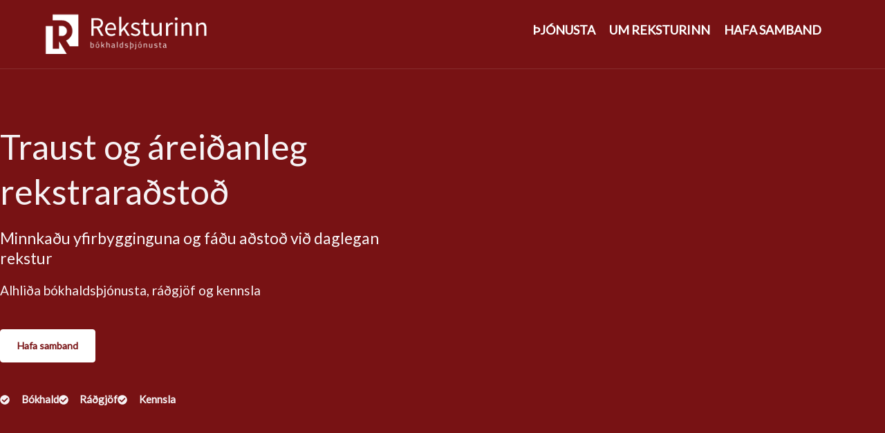

--- FILE ---
content_type: text/css
request_url: https://reksturinn.is/wp-content/uploads/elementor/css/post-612.css?ver=1768832994
body_size: -47
content:
.elementor-kit-612{--e-global-color-primary:#781214;--e-global-color-secondary:#54595F;--e-global-color-text:#7A7A7A;--e-global-color-accent:#781214;--e-global-typography-primary-font-family:"Roboto";--e-global-typography-primary-font-weight:600;--e-global-typography-secondary-font-family:"Roboto Slab";--e-global-typography-secondary-font-weight:400;--e-global-typography-text-font-family:"Roboto";--e-global-typography-text-font-weight:400;--e-global-typography-accent-font-family:"Roboto";--e-global-typography-accent-font-weight:500;font-size:18px;text-transform:none;}.elementor-kit-612 e-page-transition{background-color:#FFBC7D;}.elementor-kit-612 h1{text-transform:none;}.elementor-kit-612 h2{text-transform:none;}.elementor-kit-612 h3{text-transform:none;}.elementor-kit-612 h4{text-transform:none;}.elementor-kit-612 h6{text-transform:none;}.elementor-section.elementor-section-boxed > .elementor-container{max-width:1140px;}.e-con{--container-max-width:1140px;}.elementor-widget:not(:last-child){margin-block-end:20px;}.elementor-element{--widgets-spacing:20px 20px;--widgets-spacing-row:20px;--widgets-spacing-column:20px;}{}h1.entry-title{display:var(--page-title-display);}@media(max-width:1024px){.elementor-section.elementor-section-boxed > .elementor-container{max-width:1024px;}.e-con{--container-max-width:1024px;}}@media(max-width:767px){.elementor-section.elementor-section-boxed > .elementor-container{max-width:767px;}.e-con{--container-max-width:767px;}}

--- FILE ---
content_type: text/css
request_url: https://reksturinn.is/wp-content/uploads/elementor/css/post-127.css?ver=1768832994
body_size: 2808
content:
.elementor-127 .elementor-element.elementor-element-dac02f0 > .elementor-container > .elementor-column > .elementor-widget-wrap{align-content:center;align-items:center;}.elementor-127 .elementor-element.elementor-element-dac02f0:not(.elementor-motion-effects-element-type-background), .elementor-127 .elementor-element.elementor-element-dac02f0 > .elementor-motion-effects-container > .elementor-motion-effects-layer{background-color:#781214;}.elementor-127 .elementor-element.elementor-element-dac02f0 > .elementor-background-overlay{background-color:#781214;background-image:url("https://reksturinn.is/wp-content/uploads/2020/07/grad-white-curve-bg.svg");background-position:center center;background-repeat:no-repeat;background-size:cover;opacity:0.39;transition:background 0.3s, border-radius 0.3s, opacity 0.3s;}.elementor-127 .elementor-element.elementor-element-dac02f0 > .elementor-container{min-height:56vh;}.elementor-127 .elementor-element.elementor-element-dac02f0{transition:background 0.3s, border 0.3s, border-radius 0.3s, box-shadow 0.3s;padding:200px 0px 100px 0px;}.elementor-127 .elementor-element.elementor-element-e0417fc > .elementor-element-populated{margin:0px 0px 0px 0px;--e-column-margin-right:0px;--e-column-margin-left:0px;padding:0px 0px 0px 0px;}.elementor-127 .elementor-element.elementor-element-e0417fc{z-index:1;}.elementor-127 .elementor-element.elementor-element-652183d .elementor-heading-title{font-size:50px;text-transform:none;line-height:1.3em;color:var( --e-global-color-astglobalcolor4 );}.elementor-127 .elementor-element.elementor-element-0534565 > .elementor-widget-container{margin:0px 0px 0px 0px;padding:0px 60px 0px 0px;}.elementor-127 .elementor-element.elementor-element-0534565 .elementor-heading-title{font-size:23px;text-transform:none;line-height:1.3em;color:var( --e-global-color-astglobalcolor4 );}.elementor-127 .elementor-element.elementor-element-317cbcf > .elementor-widget-container{margin:0px 128px 24px 0px;}.elementor-127 .elementor-element.elementor-element-317cbcf{font-size:19px;font-weight:normal;line-height:1.3em;color:var( --e-global-color-astglobalcolor4 );}.elementor-127 .elementor-element.elementor-element-efac784 .elementor-button{background-color:#FFFFFF;fill:var( --e-global-color-primary );color:var( --e-global-color-primary );border-style:solid;border-width:1px 1px 1px 1px;border-color:#FFFFFF;}.elementor-127 .elementor-element.elementor-element-efac784 .elementor-button:hover, .elementor-127 .elementor-element.elementor-element-efac784 .elementor-button:focus{background-color:rgba(2, 1, 1, 0);color:#FFFFFF;border-color:#FFFFFF;}.elementor-127 .elementor-element.elementor-element-efac784{width:auto;max-width:auto;}.elementor-127 .elementor-element.elementor-element-efac784 > .elementor-widget-container{margin:0px 24px 0px 0px;}.elementor-127 .elementor-element.elementor-element-efac784 .elementor-button:hover svg, .elementor-127 .elementor-element.elementor-element-efac784 .elementor-button:focus svg{fill:#FFFFFF;}.elementor-127 .elementor-element.elementor-element-929e702 > .elementor-widget-container{margin:40px 0px 0px 0px;}.elementor-127 .elementor-element.elementor-element-929e702 .elementor-icon-list-items:not(.elementor-inline-items) .elementor-icon-list-item:not(:last-child){padding-block-end:calc(32px/2);}.elementor-127 .elementor-element.elementor-element-929e702 .elementor-icon-list-items:not(.elementor-inline-items) .elementor-icon-list-item:not(:first-child){margin-block-start:calc(32px/2);}.elementor-127 .elementor-element.elementor-element-929e702 .elementor-icon-list-items.elementor-inline-items .elementor-icon-list-item{margin-inline:calc(32px/2);}.elementor-127 .elementor-element.elementor-element-929e702 .elementor-icon-list-items.elementor-inline-items{margin-inline:calc(-32px/2);}.elementor-127 .elementor-element.elementor-element-929e702 .elementor-icon-list-items.elementor-inline-items .elementor-icon-list-item:after{inset-inline-end:calc(-32px/2);}.elementor-127 .elementor-element.elementor-element-929e702 .elementor-icon-list-icon i{color:var( --e-global-color-astglobalcolor4 );transition:color 0.3s;}.elementor-127 .elementor-element.elementor-element-929e702 .elementor-icon-list-icon svg{fill:var( --e-global-color-astglobalcolor4 );transition:fill 0.3s;}.elementor-127 .elementor-element.elementor-element-929e702{--e-icon-list-icon-size:14px;--icon-vertical-offset:0px;}.elementor-127 .elementor-element.elementor-element-929e702 .elementor-icon-list-icon{padding-inline-end:8px;}.elementor-127 .elementor-element.elementor-element-929e702 .elementor-icon-list-item > .elementor-icon-list-text, .elementor-127 .elementor-element.elementor-element-929e702 .elementor-icon-list-item > a{font-size:15px;font-weight:600;}.elementor-127 .elementor-element.elementor-element-929e702 .elementor-icon-list-text{color:var( --e-global-color-astglobalcolor4 );transition:color 0.3s;}.elementor-127 .elementor-element.elementor-element-929e702 .elementor-icon-list-item:hover .elementor-icon-list-text{color:var( --e-global-color-primary );}.elementor-bc-flex-widget .elementor-127 .elementor-element.elementor-element-4725bb3.elementor-column .elementor-widget-wrap{align-items:flex-start;}.elementor-127 .elementor-element.elementor-element-4725bb3.elementor-column.elementor-element[data-element_type="column"] > .elementor-widget-wrap.elementor-element-populated{align-content:flex-start;align-items:flex-start;}.elementor-127 .elementor-element.elementor-element-4725bb3 > .elementor-element-populated{transition:background 0.3s, border 0.3s, border-radius 0.3s, box-shadow 0.3s;padding:0px 0px 0px 0px;}.elementor-127 .elementor-element.elementor-element-4725bb3 > .elementor-element-populated > .elementor-background-overlay{transition:background 0.3s, border-radius 0.3s, opacity 0.3s;}.elementor-127 .elementor-element.elementor-element-742be55a > .elementor-container > .elementor-column > .elementor-widget-wrap{align-content:center;align-items:center;}.elementor-127 .elementor-element.elementor-element-742be55a:not(.elementor-motion-effects-element-type-background), .elementor-127 .elementor-element.elementor-element-742be55a > .elementor-motion-effects-container > .elementor-motion-effects-layer{background-position:center left;background-repeat:no-repeat;background-size:76% auto;}.elementor-127 .elementor-element.elementor-element-742be55a{transition:background 0.3s, border 0.3s, border-radius 0.3s, box-shadow 0.3s;padding:85px 0px 144px 0px;}.elementor-127 .elementor-element.elementor-element-742be55a > .elementor-background-overlay{transition:background 0.3s, border-radius 0.3s, opacity 0.3s;}.elementor-127 .elementor-element.elementor-element-659790d{text-align:center;}.elementor-127 .elementor-element.elementor-element-659790d .elementor-heading-title{text-transform:uppercase;letter-spacing:2px;color:var( --e-global-color-primary );}.elementor-127 .elementor-element.elementor-element-1af8982b{text-align:center;}.elementor-127 .elementor-element.elementor-element-8fe3c40 > .elementor-widget-container{margin:0% 24% 0% 24%;}.elementor-127 .elementor-element.elementor-element-8fe3c40{text-align:center;}.elementor-127 .elementor-element.elementor-element-3fc6a83f{margin-top:0px;margin-bottom:0px;}.elementor-127 .elementor-element.elementor-element-351cde54:not(.elementor-motion-effects-element-type-background) > .elementor-widget-wrap, .elementor-127 .elementor-element.elementor-element-351cde54 > .elementor-widget-wrap > .elementor-motion-effects-container > .elementor-motion-effects-layer{background-color:transparent;background-image:linear-gradient(180deg, var( --e-global-color-primary ) 0%, #781214 100%);}.elementor-127 .elementor-element.elementor-element-351cde54 > .elementor-element-populated >  .elementor-background-overlay{background-color:#FFFFFF00;background-image:url("https://reksturinn.is/wp-content/uploads/2020/07/grad-white-curve-bg.svg");background-size:cover;opacity:0.75;}.elementor-bc-flex-widget .elementor-127 .elementor-element.elementor-element-351cde54.elementor-column .elementor-widget-wrap{align-items:flex-start;}.elementor-127 .elementor-element.elementor-element-351cde54.elementor-column.elementor-element[data-element_type="column"] > .elementor-widget-wrap.elementor-element-populated{align-content:flex-start;align-items:flex-start;}.elementor-127 .elementor-element.elementor-element-351cde54 > .elementor-element-populated, .elementor-127 .elementor-element.elementor-element-351cde54 > .elementor-element-populated > .elementor-background-overlay, .elementor-127 .elementor-element.elementor-element-351cde54 > .elementor-background-slideshow{border-radius:5px 5px 5px 5px;}.elementor-127 .elementor-element.elementor-element-351cde54 > .elementor-element-populated{transition:background 0.3s, border 0.3s, border-radius 0.3s, box-shadow 0.3s;margin:2px 2px 2px 2px;--e-column-margin-right:2px;--e-column-margin-left:2px;padding:12% 12% 12% 12%;}.elementor-127 .elementor-element.elementor-element-351cde54 > .elementor-element-populated > .elementor-background-overlay{transition:background 0.3s, border-radius 0.3s, opacity 0.3s;}.elementor-127 .elementor-element.elementor-element-8409cb8 > .elementor-widget-container{border-style:none;border-radius:0px 0px 0px 0px;}.elementor-127 .elementor-element.elementor-element-8409cb8:not( .elementor-widget-image ) .elementor-widget-container, .elementor-127 .elementor-element.elementor-element-8409cb8.elementor-widget-image .elementor-widget-container img{-webkit-mask-image:url( https://reksturinn.is/wp-content/plugins/elementor/assets/mask-shapes/circle.svg );-webkit-mask-size:contain;-webkit-mask-position:center center;-webkit-mask-repeat:no-repeat;}.elementor-127 .elementor-element.elementor-element-8409cb8{text-align:start;}.elementor-127 .elementor-element.elementor-element-8409cb8 img{width:35%;border-radius:0px 0px 0px 0px;}.elementor-127 .elementor-element.elementor-element-2e67bb6{text-align:start;}.elementor-127 .elementor-element.elementor-element-2e67bb6 .elementor-heading-title{font-size:1.2em;font-weight:bold;color:#FFFFFF;}.elementor-127 .elementor-element.elementor-element-35670d2b > .elementor-widget-container{padding:0px 30px 0px 0px;}.elementor-127 .elementor-element.elementor-element-35670d2b{text-align:start;font-size:17px;font-weight:normal;line-height:1.3em;color:#FFFFFF;}.elementor-127 .elementor-element.elementor-element-984b700 .elementor-icon-list-icon i{color:#FFFFFF;transition:color 0.3s;}.elementor-127 .elementor-element.elementor-element-984b700 .elementor-icon-list-icon svg{fill:#FFFFFF;transition:fill 0.3s;}.elementor-127 .elementor-element.elementor-element-984b700 .elementor-icon-list-item:hover .elementor-icon-list-icon i{color:var( --e-global-color-astglobalcolor4 );}.elementor-127 .elementor-element.elementor-element-984b700 .elementor-icon-list-item:hover .elementor-icon-list-icon svg{fill:var( --e-global-color-astglobalcolor4 );}.elementor-127 .elementor-element.elementor-element-984b700{--e-icon-list-icon-size:14px;--icon-vertical-offset:0px;}.elementor-127 .elementor-element.elementor-element-984b700 .elementor-icon-list-item > .elementor-icon-list-text, .elementor-127 .elementor-element.elementor-element-984b700 .elementor-icon-list-item > a{font-weight:500;}.elementor-127 .elementor-element.elementor-element-984b700 .elementor-icon-list-text{color:#FFFFFF;transition:color 0.3s;}.elementor-127 .elementor-element.elementor-element-984b700 .elementor-icon-list-item:hover .elementor-icon-list-text{color:#FFFFFF;}.elementor-127 .elementor-element.elementor-element-a7780a3:not(.elementor-motion-effects-element-type-background) > .elementor-widget-wrap, .elementor-127 .elementor-element.elementor-element-a7780a3 > .elementor-widget-wrap > .elementor-motion-effects-container > .elementor-motion-effects-layer{background-color:transparent;background-image:linear-gradient(180deg, #6D1214 100%, #781214 100%);}.elementor-127 .elementor-element.elementor-element-a7780a3 > .elementor-element-populated >  .elementor-background-overlay{background-color:#FFFFFF00;background-image:url("https://reksturinn.is/wp-content/uploads/2020/07/grad-white-curve-bg.svg");background-size:cover;opacity:0.75;}.elementor-bc-flex-widget .elementor-127 .elementor-element.elementor-element-a7780a3.elementor-column .elementor-widget-wrap{align-items:flex-start;}.elementor-127 .elementor-element.elementor-element-a7780a3.elementor-column.elementor-element[data-element_type="column"] > .elementor-widget-wrap.elementor-element-populated{align-content:flex-start;align-items:flex-start;}.elementor-127 .elementor-element.elementor-element-a7780a3 > .elementor-element-populated, .elementor-127 .elementor-element.elementor-element-a7780a3 > .elementor-element-populated > .elementor-background-overlay, .elementor-127 .elementor-element.elementor-element-a7780a3 > .elementor-background-slideshow{border-radius:5px 5px 5px 5px;}.elementor-127 .elementor-element.elementor-element-a7780a3 > .elementor-element-populated{transition:background 0.3s, border 0.3s, border-radius 0.3s, box-shadow 0.3s;margin:2px 2px 2px 2px;--e-column-margin-right:2px;--e-column-margin-left:2px;padding:12% 12% 12% 12%;}.elementor-127 .elementor-element.elementor-element-a7780a3 > .elementor-element-populated > .elementor-background-overlay{transition:background 0.3s, border-radius 0.3s, opacity 0.3s;}.elementor-127 .elementor-element.elementor-element-fa26a68 > .elementor-widget-container{border-style:none;border-radius:0px 0px 0px 0px;}.elementor-127 .elementor-element.elementor-element-fa26a68:not( .elementor-widget-image ) .elementor-widget-container, .elementor-127 .elementor-element.elementor-element-fa26a68.elementor-widget-image .elementor-widget-container img{-webkit-mask-image:url( https://reksturinn.is/wp-content/plugins/elementor/assets/mask-shapes/circle.svg );-webkit-mask-size:contain;-webkit-mask-position:center center;-webkit-mask-repeat:no-repeat;}.elementor-127 .elementor-element.elementor-element-fa26a68{text-align:start;}.elementor-127 .elementor-element.elementor-element-fa26a68 img{width:35%;border-radius:0px 0px 0px 0px;}.elementor-127 .elementor-element.elementor-element-74af188{text-align:start;}.elementor-127 .elementor-element.elementor-element-74af188 .elementor-heading-title{font-size:1.2em;font-weight:bold;color:var( --e-global-color-astglobalcolor4 );}.elementor-127 .elementor-element.elementor-element-6abcb51 > .elementor-widget-container{padding:0px 30px 0px 0px;}.elementor-127 .elementor-element.elementor-element-6abcb51{text-align:start;font-size:17px;font-weight:normal;line-height:1.3em;color:#FFFFFF;}.elementor-127 .elementor-element.elementor-element-4fec2f2 .elementor-icon-list-icon i{color:#FFFFFF;transition:color 0.3s;}.elementor-127 .elementor-element.elementor-element-4fec2f2 .elementor-icon-list-icon svg{fill:#FFFFFF;transition:fill 0.3s;}.elementor-127 .elementor-element.elementor-element-4fec2f2 .elementor-icon-list-item:hover .elementor-icon-list-icon i{color:var( --e-global-color-astglobalcolor4 );}.elementor-127 .elementor-element.elementor-element-4fec2f2 .elementor-icon-list-item:hover .elementor-icon-list-icon svg{fill:var( --e-global-color-astglobalcolor4 );}.elementor-127 .elementor-element.elementor-element-4fec2f2{--e-icon-list-icon-size:14px;--icon-vertical-offset:0px;}.elementor-127 .elementor-element.elementor-element-4fec2f2 .elementor-icon-list-item > .elementor-icon-list-text, .elementor-127 .elementor-element.elementor-element-4fec2f2 .elementor-icon-list-item > a{font-weight:500;}.elementor-127 .elementor-element.elementor-element-4fec2f2 .elementor-icon-list-text{color:#FFFFFF;transition:color 0.3s;}.elementor-127 .elementor-element.elementor-element-4fec2f2 .elementor-icon-list-item:hover .elementor-icon-list-text{color:#FFFFFF;}.elementor-127 .elementor-element.elementor-element-eaf6e9a:not(.elementor-motion-effects-element-type-background) > .elementor-widget-wrap, .elementor-127 .elementor-element.elementor-element-eaf6e9a > .elementor-widget-wrap > .elementor-motion-effects-container > .elementor-motion-effects-layer{background-color:transparent;background-image:linear-gradient(180deg, #570D0F 0%, #781214 100%);}.elementor-127 .elementor-element.elementor-element-eaf6e9a > .elementor-element-populated >  .elementor-background-overlay{background-color:#FFFFFF00;background-image:url("https://reksturinn.is/wp-content/uploads/2020/07/grad-white-curve-bg.svg");background-size:cover;opacity:0.75;}.elementor-bc-flex-widget .elementor-127 .elementor-element.elementor-element-eaf6e9a.elementor-column .elementor-widget-wrap{align-items:flex-start;}.elementor-127 .elementor-element.elementor-element-eaf6e9a.elementor-column.elementor-element[data-element_type="column"] > .elementor-widget-wrap.elementor-element-populated{align-content:flex-start;align-items:flex-start;}.elementor-127 .elementor-element.elementor-element-eaf6e9a > .elementor-element-populated, .elementor-127 .elementor-element.elementor-element-eaf6e9a > .elementor-element-populated > .elementor-background-overlay, .elementor-127 .elementor-element.elementor-element-eaf6e9a > .elementor-background-slideshow{border-radius:5px 5px 5px 5px;}.elementor-127 .elementor-element.elementor-element-eaf6e9a > .elementor-element-populated{transition:background 0.3s, border 0.3s, border-radius 0.3s, box-shadow 0.3s;margin:2px 2px 2px 2px;--e-column-margin-right:2px;--e-column-margin-left:2px;padding:12% 12% 12% 12%;}.elementor-127 .elementor-element.elementor-element-eaf6e9a > .elementor-element-populated > .elementor-background-overlay{transition:background 0.3s, border-radius 0.3s, opacity 0.3s;}.elementor-127 .elementor-element.elementor-element-563162c > .elementor-widget-container{border-style:none;border-radius:0px 0px 0px 0px;}.elementor-127 .elementor-element.elementor-element-563162c:not( .elementor-widget-image ) .elementor-widget-container, .elementor-127 .elementor-element.elementor-element-563162c.elementor-widget-image .elementor-widget-container img{-webkit-mask-image:url( https://reksturinn.is/wp-content/plugins/elementor/assets/mask-shapes/circle.svg );-webkit-mask-size:contain;-webkit-mask-position:center center;-webkit-mask-repeat:no-repeat;}.elementor-127 .elementor-element.elementor-element-563162c{text-align:start;}.elementor-127 .elementor-element.elementor-element-563162c img{width:35%;border-radius:0px 0px 0px 0px;}.elementor-127 .elementor-element.elementor-element-0118117{text-align:start;}.elementor-127 .elementor-element.elementor-element-0118117 .elementor-heading-title{font-size:1.2em;font-weight:bold;color:var( --e-global-color-astglobalcolor4 );}.elementor-127 .elementor-element.elementor-element-a5bd2a8 > .elementor-widget-container{padding:0px 30px 0px 0px;}.elementor-127 .elementor-element.elementor-element-a5bd2a8{text-align:start;font-size:17px;font-weight:normal;line-height:1.3em;color:#FFFFFF;}.elementor-127 .elementor-element.elementor-element-1a567e3 .elementor-icon-list-icon i{color:#FFFFFF;transition:color 0.3s;}.elementor-127 .elementor-element.elementor-element-1a567e3 .elementor-icon-list-icon svg{fill:#FFFFFF;transition:fill 0.3s;}.elementor-127 .elementor-element.elementor-element-1a567e3 .elementor-icon-list-item:hover .elementor-icon-list-icon i{color:var( --e-global-color-astglobalcolor4 );}.elementor-127 .elementor-element.elementor-element-1a567e3 .elementor-icon-list-item:hover .elementor-icon-list-icon svg{fill:var( --e-global-color-astglobalcolor4 );}.elementor-127 .elementor-element.elementor-element-1a567e3{--e-icon-list-icon-size:14px;--icon-vertical-offset:0px;}.elementor-127 .elementor-element.elementor-element-1a567e3 .elementor-icon-list-item > .elementor-icon-list-text, .elementor-127 .elementor-element.elementor-element-1a567e3 .elementor-icon-list-item > a{font-weight:500;}.elementor-127 .elementor-element.elementor-element-1a567e3 .elementor-icon-list-text{color:#FFFFFF;transition:color 0.3s;}.elementor-127 .elementor-element.elementor-element-1a567e3 .elementor-icon-list-item:hover .elementor-icon-list-text{color:#FFFFFF;}.elementor-127 .elementor-element.elementor-element-f6a4dfa{margin-top:0%;margin-bottom:0%;}.elementor-127 .elementor-element.elementor-element-2366eeb:not(.elementor-motion-effects-element-type-background) > .elementor-widget-wrap, .elementor-127 .elementor-element.elementor-element-2366eeb > .elementor-widget-wrap > .elementor-motion-effects-container > .elementor-motion-effects-layer{background-color:transparent;background-image:linear-gradient(180deg, #460A0C 0%, #781214 100%);}.elementor-127 .elementor-element.elementor-element-2366eeb > .elementor-element-populated >  .elementor-background-overlay{background-color:#FFFFFF00;background-image:url("https://reksturinn.is/wp-content/uploads/2020/07/grad-white-curve-bg.svg");background-size:cover;opacity:0.75;}.elementor-bc-flex-widget .elementor-127 .elementor-element.elementor-element-2366eeb.elementor-column .elementor-widget-wrap{align-items:flex-start;}.elementor-127 .elementor-element.elementor-element-2366eeb.elementor-column.elementor-element[data-element_type="column"] > .elementor-widget-wrap.elementor-element-populated{align-content:flex-start;align-items:flex-start;}.elementor-127 .elementor-element.elementor-element-2366eeb > .elementor-element-populated, .elementor-127 .elementor-element.elementor-element-2366eeb > .elementor-element-populated > .elementor-background-overlay, .elementor-127 .elementor-element.elementor-element-2366eeb > .elementor-background-slideshow{border-radius:5px 5px 5px 5px;}.elementor-127 .elementor-element.elementor-element-2366eeb > .elementor-element-populated{transition:background 0.3s, border 0.3s, border-radius 0.3s, box-shadow 0.3s;margin:2px 2px 2px 2px;--e-column-margin-right:2px;--e-column-margin-left:2px;padding:12% 12% 12% 12%;}.elementor-127 .elementor-element.elementor-element-2366eeb > .elementor-element-populated > .elementor-background-overlay{transition:background 0.3s, border-radius 0.3s, opacity 0.3s;}.elementor-127 .elementor-element.elementor-element-76e3dc5 > .elementor-widget-container{border-style:none;border-radius:0px 0px 0px 0px;}.elementor-127 .elementor-element.elementor-element-76e3dc5:not( .elementor-widget-image ) .elementor-widget-container, .elementor-127 .elementor-element.elementor-element-76e3dc5.elementor-widget-image .elementor-widget-container img{-webkit-mask-image:url( https://reksturinn.is/wp-content/plugins/elementor/assets/mask-shapes/circle.svg );-webkit-mask-size:contain;-webkit-mask-position:center center;-webkit-mask-repeat:no-repeat;}.elementor-127 .elementor-element.elementor-element-76e3dc5{text-align:start;}.elementor-127 .elementor-element.elementor-element-76e3dc5 img{width:35%;border-radius:0px 0px 0px 0px;}.elementor-127 .elementor-element.elementor-element-3174018{text-align:start;}.elementor-127 .elementor-element.elementor-element-3174018 .elementor-heading-title{font-size:1.2em;font-weight:bold;color:var( --e-global-color-astglobalcolor4 );}.elementor-127 .elementor-element.elementor-element-6d24f11 > .elementor-widget-container{padding:0px 30px 0px 0px;}.elementor-127 .elementor-element.elementor-element-6d24f11{text-align:start;font-size:17px;font-weight:normal;line-height:1.3em;color:#FFFFFF;}.elementor-127 .elementor-element.elementor-element-f9fa770 .elementor-icon-list-icon i{color:#FFFFFF;transition:color 0.3s;}.elementor-127 .elementor-element.elementor-element-f9fa770 .elementor-icon-list-icon svg{fill:#FFFFFF;transition:fill 0.3s;}.elementor-127 .elementor-element.elementor-element-f9fa770 .elementor-icon-list-item:hover .elementor-icon-list-icon i{color:var( --e-global-color-astglobalcolor4 );}.elementor-127 .elementor-element.elementor-element-f9fa770 .elementor-icon-list-item:hover .elementor-icon-list-icon svg{fill:var( --e-global-color-astglobalcolor4 );}.elementor-127 .elementor-element.elementor-element-f9fa770{--e-icon-list-icon-size:14px;--icon-vertical-offset:0px;}.elementor-127 .elementor-element.elementor-element-f9fa770 .elementor-icon-list-item > .elementor-icon-list-text, .elementor-127 .elementor-element.elementor-element-f9fa770 .elementor-icon-list-item > a{font-weight:500;}.elementor-127 .elementor-element.elementor-element-f9fa770 .elementor-icon-list-text{color:#FFFFFF;transition:color 0.3s;}.elementor-127 .elementor-element.elementor-element-f9fa770 .elementor-icon-list-item:hover .elementor-icon-list-text{color:#FFFFFF;}.elementor-127 .elementor-element.elementor-element-a617bdf:not(.elementor-motion-effects-element-type-background) > .elementor-widget-wrap, .elementor-127 .elementor-element.elementor-element-a617bdf > .elementor-widget-wrap > .elementor-motion-effects-container > .elementor-motion-effects-layer{background-color:transparent;background-image:linear-gradient(180deg, #41090A 0%, #781214 100%);}.elementor-127 .elementor-element.elementor-element-a617bdf > .elementor-element-populated >  .elementor-background-overlay{background-color:#FFFFFF00;background-image:url("https://reksturinn.is/wp-content/uploads/2020/07/grad-white-curve-bg.svg");background-size:cover;opacity:0.75;}.elementor-bc-flex-widget .elementor-127 .elementor-element.elementor-element-a617bdf.elementor-column .elementor-widget-wrap{align-items:flex-start;}.elementor-127 .elementor-element.elementor-element-a617bdf.elementor-column.elementor-element[data-element_type="column"] > .elementor-widget-wrap.elementor-element-populated{align-content:flex-start;align-items:flex-start;}.elementor-127 .elementor-element.elementor-element-a617bdf > .elementor-element-populated, .elementor-127 .elementor-element.elementor-element-a617bdf > .elementor-element-populated > .elementor-background-overlay, .elementor-127 .elementor-element.elementor-element-a617bdf > .elementor-background-slideshow{border-radius:5px 5px 5px 5px;}.elementor-127 .elementor-element.elementor-element-a617bdf > .elementor-element-populated{transition:background 0.3s, border 0.3s, border-radius 0.3s, box-shadow 0.3s;margin:2px 2px 2px 2px;--e-column-margin-right:2px;--e-column-margin-left:2px;padding:12% 12% 12% 12%;}.elementor-127 .elementor-element.elementor-element-a617bdf > .elementor-element-populated > .elementor-background-overlay{transition:background 0.3s, border-radius 0.3s, opacity 0.3s;}.elementor-127 .elementor-element.elementor-element-111fceb > .elementor-widget-container{border-style:none;border-radius:0px 0px 0px 0px;}.elementor-127 .elementor-element.elementor-element-111fceb:not( .elementor-widget-image ) .elementor-widget-container, .elementor-127 .elementor-element.elementor-element-111fceb.elementor-widget-image .elementor-widget-container img{-webkit-mask-image:url( https://reksturinn.is/wp-content/plugins/elementor/assets/mask-shapes/circle.svg );-webkit-mask-size:contain;-webkit-mask-position:center center;-webkit-mask-repeat:no-repeat;}.elementor-127 .elementor-element.elementor-element-111fceb{text-align:start;}.elementor-127 .elementor-element.elementor-element-111fceb img{width:35%;border-radius:0px 0px 0px 0px;}.elementor-127 .elementor-element.elementor-element-866ee14{text-align:start;}.elementor-127 .elementor-element.elementor-element-866ee14 .elementor-heading-title{font-size:1.2em;font-weight:bold;color:var( --e-global-color-astglobalcolor4 );}.elementor-127 .elementor-element.elementor-element-1a8b143 > .elementor-widget-container{padding:0px 30px 0px 0px;}.elementor-127 .elementor-element.elementor-element-1a8b143{text-align:start;font-size:17px;font-weight:normal;line-height:1.3em;color:#FFFFFF;}.elementor-127 .elementor-element.elementor-element-62b54ba .elementor-icon-list-icon i{color:#FFFFFF;transition:color 0.3s;}.elementor-127 .elementor-element.elementor-element-62b54ba .elementor-icon-list-icon svg{fill:#FFFFFF;transition:fill 0.3s;}.elementor-127 .elementor-element.elementor-element-62b54ba .elementor-icon-list-item:hover .elementor-icon-list-icon i{color:var( --e-global-color-astglobalcolor4 );}.elementor-127 .elementor-element.elementor-element-62b54ba .elementor-icon-list-item:hover .elementor-icon-list-icon svg{fill:var( --e-global-color-astglobalcolor4 );}.elementor-127 .elementor-element.elementor-element-62b54ba{--e-icon-list-icon-size:14px;--icon-vertical-offset:0px;}.elementor-127 .elementor-element.elementor-element-62b54ba .elementor-icon-list-item > .elementor-icon-list-text, .elementor-127 .elementor-element.elementor-element-62b54ba .elementor-icon-list-item > a{font-weight:500;}.elementor-127 .elementor-element.elementor-element-62b54ba .elementor-icon-list-text{color:#FFFFFF;transition:color 0.3s;}.elementor-127 .elementor-element.elementor-element-62b54ba .elementor-icon-list-item:hover .elementor-icon-list-text{color:#FFFFFF;}.elementor-127 .elementor-element.elementor-element-09b0632:not(.elementor-motion-effects-element-type-background) > .elementor-widget-wrap, .elementor-127 .elementor-element.elementor-element-09b0632 > .elementor-widget-wrap > .elementor-motion-effects-container > .elementor-motion-effects-layer{background-color:transparent;background-image:linear-gradient(180deg, #300607 0%, #781214 100%);}.elementor-127 .elementor-element.elementor-element-09b0632 > .elementor-element-populated >  .elementor-background-overlay{background-color:#FFFFFF00;background-image:url("https://reksturinn.is/wp-content/uploads/2020/07/grad-white-curve-bg.svg");background-size:cover;opacity:0.75;}.elementor-bc-flex-widget .elementor-127 .elementor-element.elementor-element-09b0632.elementor-column .elementor-widget-wrap{align-items:flex-start;}.elementor-127 .elementor-element.elementor-element-09b0632.elementor-column.elementor-element[data-element_type="column"] > .elementor-widget-wrap.elementor-element-populated{align-content:flex-start;align-items:flex-start;}.elementor-127 .elementor-element.elementor-element-09b0632 > .elementor-element-populated, .elementor-127 .elementor-element.elementor-element-09b0632 > .elementor-element-populated > .elementor-background-overlay, .elementor-127 .elementor-element.elementor-element-09b0632 > .elementor-background-slideshow{border-radius:5px 5px 5px 5px;}.elementor-127 .elementor-element.elementor-element-09b0632 > .elementor-element-populated{transition:background 0.3s, border 0.3s, border-radius 0.3s, box-shadow 0.3s;margin:2px 2px 2px 2px;--e-column-margin-right:2px;--e-column-margin-left:2px;padding:12% 12% 12% 12%;}.elementor-127 .elementor-element.elementor-element-09b0632 > .elementor-element-populated > .elementor-background-overlay{transition:background 0.3s, border-radius 0.3s, opacity 0.3s;}.elementor-127 .elementor-element.elementor-element-c8b38a2 > .elementor-widget-container{border-style:none;border-radius:0px 0px 0px 0px;}.elementor-127 .elementor-element.elementor-element-c8b38a2:not( .elementor-widget-image ) .elementor-widget-container, .elementor-127 .elementor-element.elementor-element-c8b38a2.elementor-widget-image .elementor-widget-container img{-webkit-mask-image:url( https://reksturinn.is/wp-content/plugins/elementor/assets/mask-shapes/circle.svg );-webkit-mask-size:contain;-webkit-mask-position:center center;-webkit-mask-repeat:no-repeat;}.elementor-127 .elementor-element.elementor-element-c8b38a2{text-align:start;}.elementor-127 .elementor-element.elementor-element-c8b38a2 img{width:35%;border-radius:0px 0px 0px 0px;}.elementor-127 .elementor-element.elementor-element-15222f0{text-align:start;}.elementor-127 .elementor-element.elementor-element-15222f0 .elementor-heading-title{font-size:1.2em;font-weight:bold;color:var( --e-global-color-astglobalcolor4 );}.elementor-127 .elementor-element.elementor-element-34d0757 > .elementor-widget-container{padding:0px 30px 0px 0px;}.elementor-127 .elementor-element.elementor-element-34d0757{text-align:start;font-size:17px;font-weight:normal;line-height:1.3em;color:#FFFFFF;}.elementor-127 .elementor-element.elementor-element-e74632b .elementor-icon-list-icon i{color:#FFFFFF;transition:color 0.3s;}.elementor-127 .elementor-element.elementor-element-e74632b .elementor-icon-list-icon svg{fill:#FFFFFF;transition:fill 0.3s;}.elementor-127 .elementor-element.elementor-element-e74632b .elementor-icon-list-item:hover .elementor-icon-list-icon i{color:var( --e-global-color-astglobalcolor4 );}.elementor-127 .elementor-element.elementor-element-e74632b .elementor-icon-list-item:hover .elementor-icon-list-icon svg{fill:var( --e-global-color-astglobalcolor4 );}.elementor-127 .elementor-element.elementor-element-e74632b{--e-icon-list-icon-size:14px;--icon-vertical-offset:0px;}.elementor-127 .elementor-element.elementor-element-e74632b .elementor-icon-list-item > .elementor-icon-list-text, .elementor-127 .elementor-element.elementor-element-e74632b .elementor-icon-list-item > a{font-weight:500;}.elementor-127 .elementor-element.elementor-element-e74632b .elementor-icon-list-text{color:#FFFFFF;transition:color 0.3s;}.elementor-127 .elementor-element.elementor-element-e74632b .elementor-icon-list-item:hover .elementor-icon-list-text{color:#FFFFFF;}.elementor-127 .elementor-element.elementor-element-32660fee > .elementor-container > .elementor-column > .elementor-widget-wrap{align-content:center;align-items:center;}.elementor-127 .elementor-element.elementor-element-32660fee:not(.elementor-motion-effects-element-type-background), .elementor-127 .elementor-element.elementor-element-32660fee > .elementor-motion-effects-container > .elementor-motion-effects-layer{background-color:var( --e-global-color-astglobalcolor8 );}.elementor-127 .elementor-element.elementor-element-32660fee > .elementor-background-overlay{background-color:var( --e-global-color-astglobalcolor0 );opacity:0.04;transition:background 0.3s, border-radius 0.3s, opacity 0.3s;}.elementor-127 .elementor-element.elementor-element-32660fee{transition:background 0.3s, border 0.3s, border-radius 0.3s, box-shadow 0.3s;padding:104px 0px 144px 0px;}.elementor-127 .elementor-element.elementor-element-167f0b31{text-align:center;}.elementor-127 .elementor-element.elementor-element-167f0b31 .elementor-heading-title{text-transform:uppercase;letter-spacing:2px;color:var( --e-global-color-primary );}.elementor-127 .elementor-element.elementor-element-45d420c{text-align:center;}.elementor-127 .elementor-element.elementor-element-6d9e342c{margin-top:80px;margin-bottom:80px;padding:0px 0px 0px 0px;}.elementor-127 .elementor-element.elementor-element-4251b9c7:not(.elementor-motion-effects-element-type-background) > .elementor-widget-wrap, .elementor-127 .elementor-element.elementor-element-4251b9c7 > .elementor-widget-wrap > .elementor-motion-effects-container > .elementor-motion-effects-layer{background-color:var( --e-global-color-astglobalcolor5 );}.elementor-127 .elementor-element.elementor-element-4251b9c7 > .elementor-element-populated{border-style:solid;border-width:1px 1px 1px 1px;border-color:#E9EBEF;transition:background 0.3s, border 0.3s, border-radius 0.3s, box-shadow 0.3s;margin:0px 32px 0px 0px;--e-column-margin-right:32px;--e-column-margin-left:0px;padding:40px 40px 40px 40px;}.elementor-127 .elementor-element.elementor-element-4251b9c7 > .elementor-element-populated, .elementor-127 .elementor-element.elementor-element-4251b9c7 > .elementor-element-populated > .elementor-background-overlay, .elementor-127 .elementor-element.elementor-element-4251b9c7 > .elementor-background-slideshow{border-radius:16px 16px 16px 16px;}.elementor-127 .elementor-element.elementor-element-4251b9c7:hover > .elementor-element-populated{box-shadow:0px 40px 120px -40px rgba(0, 0, 0, 0.24);}.elementor-127 .elementor-element.elementor-element-4251b9c7 > .elementor-element-populated > .elementor-background-overlay{transition:background 0.3s, border-radius 0.3s, opacity 0.3s;}.elementor-127 .elementor-element.elementor-element-7e5f3bc9 > .elementor-widget-container{margin:0px 0px -8px 0px;}.elementor-127 .elementor-element.elementor-element-7e5f3bc9 .elementor-icon-wrapper{text-align:start;}.elementor-127 .elementor-element.elementor-element-7e5f3bc9.elementor-view-stacked .elementor-icon{background-color:var( --e-global-color-primary );}.elementor-127 .elementor-element.elementor-element-7e5f3bc9.elementor-view-framed .elementor-icon, .elementor-127 .elementor-element.elementor-element-7e5f3bc9.elementor-view-default .elementor-icon{color:var( --e-global-color-primary );border-color:var( --e-global-color-primary );}.elementor-127 .elementor-element.elementor-element-7e5f3bc9.elementor-view-framed .elementor-icon, .elementor-127 .elementor-element.elementor-element-7e5f3bc9.elementor-view-default .elementor-icon svg{fill:var( --e-global-color-primary );}.elementor-127 .elementor-element.elementor-element-7e5f3bc9 .elementor-icon{font-size:24px;}.elementor-127 .elementor-element.elementor-element-7e5f3bc9 .elementor-icon svg{height:24px;}.elementor-127 .elementor-element.elementor-element-1620c7da .elementor-testimonial-wrapper{text-align:start;}.elementor-127 .elementor-element.elementor-element-1620c7da .elementor-testimonial-content{font-size:16px;}.elementor-127 .elementor-element.elementor-element-1620c7da .elementor-testimonial-name{color:var( --e-global-color-astglobalcolor2 );font-size:16px;font-weight:bold;}.elementor-127 .elementor-element.elementor-element-1620c7da .elementor-testimonial-job{color:var( --e-global-color-astglobalcolor3 );font-size:12px;}.elementor-127 .elementor-element.elementor-element-73c30a4f:not(.elementor-motion-effects-element-type-background) > .elementor-widget-wrap, .elementor-127 .elementor-element.elementor-element-73c30a4f > .elementor-widget-wrap > .elementor-motion-effects-container > .elementor-motion-effects-layer{background-color:var( --e-global-color-astglobalcolor5 );}.elementor-127 .elementor-element.elementor-element-73c30a4f > .elementor-element-populated{border-style:solid;border-width:1px 1px 1px 1px;border-color:#E9EBEF;transition:background 0.3s, border 0.3s, border-radius 0.3s, box-shadow 0.3s;margin:0px 16px 0px 16px;--e-column-margin-right:16px;--e-column-margin-left:16px;padding:40px 40px 40px 40px;}.elementor-127 .elementor-element.elementor-element-73c30a4f > .elementor-element-populated, .elementor-127 .elementor-element.elementor-element-73c30a4f > .elementor-element-populated > .elementor-background-overlay, .elementor-127 .elementor-element.elementor-element-73c30a4f > .elementor-background-slideshow{border-radius:16px 16px 16px 16px;}.elementor-127 .elementor-element.elementor-element-73c30a4f:hover > .elementor-element-populated{box-shadow:0px 40px 120px -40px rgba(0, 0, 0, 0.24);}.elementor-127 .elementor-element.elementor-element-73c30a4f > .elementor-element-populated > .elementor-background-overlay{transition:background 0.3s, border-radius 0.3s, opacity 0.3s;}.elementor-127 .elementor-element.elementor-element-7d2e8fad > .elementor-widget-container{margin:0px 0px -8px 0px;}.elementor-127 .elementor-element.elementor-element-7d2e8fad .elementor-icon-wrapper{text-align:start;}.elementor-127 .elementor-element.elementor-element-7d2e8fad.elementor-view-stacked .elementor-icon{background-color:var( --e-global-color-primary );}.elementor-127 .elementor-element.elementor-element-7d2e8fad.elementor-view-framed .elementor-icon, .elementor-127 .elementor-element.elementor-element-7d2e8fad.elementor-view-default .elementor-icon{color:var( --e-global-color-primary );border-color:var( --e-global-color-primary );}.elementor-127 .elementor-element.elementor-element-7d2e8fad.elementor-view-framed .elementor-icon, .elementor-127 .elementor-element.elementor-element-7d2e8fad.elementor-view-default .elementor-icon svg{fill:var( --e-global-color-primary );}.elementor-127 .elementor-element.elementor-element-7d2e8fad .elementor-icon{font-size:24px;}.elementor-127 .elementor-element.elementor-element-7d2e8fad .elementor-icon svg{height:24px;}.elementor-127 .elementor-element.elementor-element-277cf429 .elementor-testimonial-wrapper{text-align:start;}.elementor-127 .elementor-element.elementor-element-277cf429 .elementor-testimonial-content{font-size:16px;}.elementor-127 .elementor-element.elementor-element-277cf429 .elementor-testimonial-name{color:var( --e-global-color-astglobalcolor2 );font-weight:bold;}.elementor-127 .elementor-element.elementor-element-277cf429 .elementor-testimonial-job{color:var( --e-global-color-astglobalcolor3 );font-size:13px;}.elementor-127 .elementor-element.elementor-element-cbb4858:not(.elementor-motion-effects-element-type-background) > .elementor-widget-wrap, .elementor-127 .elementor-element.elementor-element-cbb4858 > .elementor-widget-wrap > .elementor-motion-effects-container > .elementor-motion-effects-layer{background-color:var( --e-global-color-astglobalcolor5 );}.elementor-127 .elementor-element.elementor-element-cbb4858 > .elementor-element-populated{border-style:solid;border-width:1px 1px 1px 1px;border-color:#E9EBEF;transition:background 0.3s, border 0.3s, border-radius 0.3s, box-shadow 0.3s;margin:0px 0px 0px 32px;--e-column-margin-right:0px;--e-column-margin-left:32px;padding:40px 40px 40px 40px;}.elementor-127 .elementor-element.elementor-element-cbb4858 > .elementor-element-populated, .elementor-127 .elementor-element.elementor-element-cbb4858 > .elementor-element-populated > .elementor-background-overlay, .elementor-127 .elementor-element.elementor-element-cbb4858 > .elementor-background-slideshow{border-radius:16px 16px 16px 16px;}.elementor-127 .elementor-element.elementor-element-cbb4858:hover > .elementor-element-populated{box-shadow:0px 40px 120px -40px rgba(0, 0, 0, 0.24);}.elementor-127 .elementor-element.elementor-element-cbb4858 > .elementor-element-populated > .elementor-background-overlay{transition:background 0.3s, border-radius 0.3s, opacity 0.3s;}.elementor-127 .elementor-element.elementor-element-7d10200 > .elementor-widget-container{margin:0px 0px -8px 0px;}.elementor-127 .elementor-element.elementor-element-7d10200 .elementor-icon-wrapper{text-align:start;}.elementor-127 .elementor-element.elementor-element-7d10200.elementor-view-stacked .elementor-icon{background-color:var( --e-global-color-primary );}.elementor-127 .elementor-element.elementor-element-7d10200.elementor-view-framed .elementor-icon, .elementor-127 .elementor-element.elementor-element-7d10200.elementor-view-default .elementor-icon{color:var( --e-global-color-primary );border-color:var( --e-global-color-primary );}.elementor-127 .elementor-element.elementor-element-7d10200.elementor-view-framed .elementor-icon, .elementor-127 .elementor-element.elementor-element-7d10200.elementor-view-default .elementor-icon svg{fill:var( --e-global-color-primary );}.elementor-127 .elementor-element.elementor-element-7d10200 .elementor-icon{font-size:24px;}.elementor-127 .elementor-element.elementor-element-7d10200 .elementor-icon svg{height:24px;}.elementor-127 .elementor-element.elementor-element-74989b8 .elementor-testimonial-wrapper{text-align:start;}.elementor-127 .elementor-element.elementor-element-74989b8 .elementor-testimonial-content{font-size:16px;}.elementor-127 .elementor-element.elementor-element-74989b8 .elementor-testimonial-name{color:var( --e-global-color-astglobalcolor2 );font-weight:bold;}.elementor-127 .elementor-element.elementor-element-74989b8 .elementor-testimonial-job{color:var( --e-global-color-astglobalcolor3 );font-size:13px;}body.elementor-page-127:not(.elementor-motion-effects-element-type-background), body.elementor-page-127 > .elementor-motion-effects-container > .elementor-motion-effects-layer{background-color:#FFFFFF24;}:root{--page-title-display:none;}@media(max-width:1024px){.elementor-127 .elementor-element.elementor-element-dac02f0 > .elementor-container{min-height:500px;}.elementor-127 .elementor-element.elementor-element-dac02f0{padding:140px 40px 100px 40px;}.elementor-127 .elementor-element.elementor-element-e0417fc > .elementor-element-populated{padding:0px 0px 0px 0px;}.elementor-127 .elementor-element.elementor-element-652183d .elementor-heading-title{font-size:41px;}.elementor-127 .elementor-element.elementor-element-4725bb3 > .elementor-element-populated{padding:0px 0px 0px 0px;}.elementor-127 .elementor-element.elementor-element-742be55a{padding:80px 40px 80px 40px;}.elementor-127 .elementor-element.elementor-element-8409cb8 img{width:40%;}.elementor-127 .elementor-element.elementor-element-fa26a68 img{width:40%;}.elementor-127 .elementor-element.elementor-element-563162c img{width:40%;}.elementor-127 .elementor-element.elementor-element-76e3dc5 img{width:40%;}.elementor-127 .elementor-element.elementor-element-111fceb img{width:40%;}.elementor-127 .elementor-element.elementor-element-c8b38a2 img{width:40%;}.elementor-127 .elementor-element.elementor-element-32660fee{padding:80px 40px 80px 40px;}.elementor-127 .elementor-element.elementor-element-4251b9c7 > .elementor-element-populated{margin:0px 16px 0px 0px;--e-column-margin-right:16px;--e-column-margin-left:0px;padding:32px 32px 32px 24px;}.elementor-127 .elementor-element.elementor-element-73c30a4f > .elementor-element-populated{margin:0px 8px 0px 8px;--e-column-margin-right:8px;--e-column-margin-left:8px;padding:32px 32px 32px 24px;}.elementor-127 .elementor-element.elementor-element-cbb4858 > .elementor-element-populated{margin:0px 0px 0px 16px;--e-column-margin-right:0px;--e-column-margin-left:16px;padding:32px 32px 32px 24px;}}@media(max-width:767px){.elementor-127 .elementor-element.elementor-element-dac02f0 > .elementor-background-overlay{background-position:center center;background-size:cover;}.elementor-127 .elementor-element.elementor-element-dac02f0{margin-top:0px;margin-bottom:0px;padding:190px 24px 80px 24px;}.elementor-127 .elementor-element.elementor-element-e0417fc > .elementor-element-populated{margin:0px 0px 0px 0px;--e-column-margin-right:0px;--e-column-margin-left:0px;padding:0px 0px 0px 0px;}.elementor-127 .elementor-element.elementor-element-652183d .elementor-heading-title{font-size:39px;line-height:1.2em;}.elementor-127 .elementor-element.elementor-element-0534565 > .elementor-widget-container{margin:0px 32px 0px 0px;}.elementor-127 .elementor-element.elementor-element-0534565 .elementor-heading-title{font-size:25px;}.elementor-127 .elementor-element.elementor-element-317cbcf > .elementor-widget-container{margin:0px 32px 24px 0px;}.elementor-127 .elementor-element.elementor-element-317cbcf{text-align:start;font-size:19px;}.elementor-127 .elementor-element.elementor-element-efac784 > .elementor-widget-container{margin:0px 0px 0px 0px;}.elementor-127 .elementor-element.elementor-element-efac784 .elementor-button{padding:16px 24px 16px 024px;}.elementor-127 .elementor-element.elementor-element-929e702 .elementor-icon-list-items:not(.elementor-inline-items) .elementor-icon-list-item:not(:last-child){padding-block-end:calc(15px/2);}.elementor-127 .elementor-element.elementor-element-929e702 .elementor-icon-list-items:not(.elementor-inline-items) .elementor-icon-list-item:not(:first-child){margin-block-start:calc(15px/2);}.elementor-127 .elementor-element.elementor-element-929e702 .elementor-icon-list-items.elementor-inline-items .elementor-icon-list-item{margin-inline:calc(15px/2);}.elementor-127 .elementor-element.elementor-element-929e702 .elementor-icon-list-items.elementor-inline-items{margin-inline:calc(-15px/2);}.elementor-127 .elementor-element.elementor-element-929e702 .elementor-icon-list-items.elementor-inline-items .elementor-icon-list-item:after{inset-inline-end:calc(-15px/2);}.elementor-127 .elementor-element.elementor-element-4725bb3 > .elementor-element-populated{margin:0% 0% 0% 0%;--e-column-margin-right:0%;--e-column-margin-left:0%;padding:0px 0px 0px 0px;}.elementor-127 .elementor-element.elementor-element-742be55a{padding:64px 24px 64px 24px;}.elementor-127 .elementor-element.elementor-element-4538ca52 > .elementor-element-populated{padding:0% 0% 0% 0%;}.elementor-127 .elementor-element.elementor-element-659790d{text-align:start;}.elementor-127 .elementor-element.elementor-element-1af8982b{text-align:start;}.elementor-127 .elementor-element.elementor-element-8fe3c40 > .elementor-widget-container{margin:0px 0px 0px 0px;}.elementor-127 .elementor-element.elementor-element-8fe3c40{text-align:start;}.elementor-127 .elementor-element.elementor-element-351cde54 > .elementor-element-populated{padding:15% 15% 15% 15%;}.elementor-127 .elementor-element.elementor-element-8409cb8 img{width:35%;}.elementor-127 .elementor-element.elementor-element-a7780a3 > .elementor-element-populated{padding:15% 15% 15% 15%;}.elementor-127 .elementor-element.elementor-element-fa26a68 img{width:35%;}.elementor-127 .elementor-element.elementor-element-eaf6e9a > .elementor-element-populated{padding:15% 15% 15% 15%;}.elementor-127 .elementor-element.elementor-element-563162c img{width:35%;}.elementor-127 .elementor-element.elementor-element-2366eeb > .elementor-element-populated{padding:15% 15% 15% 15%;}.elementor-127 .elementor-element.elementor-element-76e3dc5 img{width:35%;}.elementor-127 .elementor-element.elementor-element-a617bdf > .elementor-element-populated{padding:15% 15% 15% 15%;}.elementor-127 .elementor-element.elementor-element-111fceb img{width:35%;}.elementor-127 .elementor-element.elementor-element-09b0632 > .elementor-element-populated{padding:15% 15% 15% 15%;}.elementor-127 .elementor-element.elementor-element-c8b38a2 img{width:35%;}.elementor-127 .elementor-element.elementor-element-32660fee{padding:52px 24px 60px 24px;}.elementor-127 .elementor-element.elementor-element-6d9e342c{margin-top:8px;margin-bottom:0px;padding:15px 0px 0px 0px;}.elementor-127 .elementor-element.elementor-element-4251b9c7 > .elementor-element-populated{margin:0px 0px 40px 0px;--e-column-margin-right:0px;--e-column-margin-left:0px;}.elementor-127 .elementor-element.elementor-element-73c30a4f > .elementor-element-populated{margin:0px 0px 40px 0px;--e-column-margin-right:0px;--e-column-margin-left:0px;}.elementor-127 .elementor-element.elementor-element-cbb4858 > .elementor-element-populated{margin:0px 0px 64px 0px;--e-column-margin-right:0px;--e-column-margin-left:0px;}}@media(min-width:768px){.elementor-127 .elementor-element.elementor-element-e0417fc{width:60%;}.elementor-127 .elementor-element.elementor-element-4725bb3{width:40%;}}@media(max-width:1024px) and (min-width:768px){.elementor-127 .elementor-element.elementor-element-e0417fc{width:65%;}.elementor-127 .elementor-element.elementor-element-4725bb3{width:35%;}}

--- FILE ---
content_type: text/css
request_url: https://reksturinn.is/wp-content/uploads/elementor/css/post-1652.css?ver=1768832994
body_size: 1108
content:
.elementor-1652 .elementor-element.elementor-element-78d5f7f9{--display:flex;--min-height:100px;--flex-direction:row;--container-widget-width:calc( ( 1 - var( --container-widget-flex-grow ) ) * 100% );--container-widget-height:100%;--container-widget-flex-grow:1;--container-widget-align-self:stretch;--flex-wrap-mobile:wrap;--align-items:center;--gap:0px 0px;--row-gap:0px;--column-gap:0px;--overlay-opacity:0.03;border-style:solid;--border-style:solid;border-width:0px 0px 1px 0px;--border-top-width:0px;--border-right-width:0px;--border-bottom-width:1px;--border-left-width:0px;border-color:#F3E8E11F;--border-color:#F3E8E11F;--margin-top:0px;--margin-bottom:-120px;--margin-left:0px;--margin-right:0px;--padding-top:0%;--padding-bottom:1%;--padding-left:5%;--padding-right:5%;--z-index:95;}.elementor-1652 .elementor-element.elementor-element-78d5f7f9:not(.elementor-motion-effects-element-type-background), .elementor-1652 .elementor-element.elementor-element-78d5f7f9 > .elementor-motion-effects-container > .elementor-motion-effects-layer{background-color:transparent;background-image:linear-gradient(235deg, #83089300 0%, #83089300 100%);}.elementor-1652 .elementor-element.elementor-element-78d5f7f9::before, .elementor-1652 .elementor-element.elementor-element-78d5f7f9 > .elementor-background-video-container::before, .elementor-1652 .elementor-element.elementor-element-78d5f7f9 > .e-con-inner > .elementor-background-video-container::before, .elementor-1652 .elementor-element.elementor-element-78d5f7f9 > .elementor-background-slideshow::before, .elementor-1652 .elementor-element.elementor-element-78d5f7f9 > .e-con-inner > .elementor-background-slideshow::before, .elementor-1652 .elementor-element.elementor-element-78d5f7f9 > .elementor-motion-effects-container > .elementor-motion-effects-layer::before{--background-overlay:'';}.elementor-1652 .elementor-element.elementor-element-132e0537{--display:flex;--padding-top:10px;--padding-bottom:0px;--padding-left:0px;--padding-right:0px;}.elementor-1652 .elementor-element.elementor-element-74b17ef8 > .elementor-widget-container{padding:0% 0% 0% 0%;}.elementor-1652 .elementor-element.elementor-element-74b17ef8{text-align:start;}.elementor-1652 .elementor-element.elementor-element-74b17ef8 img{width:90%;}.elementor-1652 .elementor-element.elementor-element-4dcf8fe8{--display:flex;--flex-direction:row;--container-widget-width:calc( ( 1 - var( --container-widget-flex-grow ) ) * 100% );--container-widget-height:100%;--container-widget-flex-grow:1;--container-widget-align-self:stretch;--flex-wrap-mobile:wrap;--justify-content:flex-end;--align-items:center;--gap:2.2% 2.2%;--row-gap:2.2%;--column-gap:2.2%;--padding-top:0px;--padding-bottom:0px;--padding-left:0px;--padding-right:0px;}.elementor-1652 .elementor-element.elementor-element-7bc83578{--display:flex;--padding-top:0%;--padding-bottom:0%;--padding-left:0%;--padding-right:1%;}.elementor-1652 .elementor-element.elementor-element-7bc83578.e-con{--flex-grow:0;--flex-shrink:0;}.elementor-1652 .elementor-element.elementor-element-3097881f .premium-main-nav-menu{justify-content:flex-end;}.elementor-1652 .elementor-element.elementor-element-3097881f .premium-sub-menu .premium-sub-menu-link{justify-content:flex-start;}.elementor-1652 .elementor-element.elementor-element-3097881f .premium-hamburger-toggle{justify-content:flex-end;}.elementor-1652 .elementor-element.elementor-element-3097881f.premium-ham-dropdown .premium-mobile-menu-container, .elementor-1652 .elementor-element.elementor-element-3097881f.premium-nav-dropdown .premium-mobile-menu-container{justify-content:right;}.elementor-1652 .elementor-element.elementor-element-3097881f.premium-hamburger-menu .premium-main-mobile-menu > .premium-nav-menu-item > .premium-menu-link, .elementor-1652 .elementor-element.elementor-element-3097881f.premium-nav-dropdown .premium-main-mobile-menu > .premium-nav-menu-item > .premium-menu-link, .elementor-1652 .elementor-element.elementor-element-3097881f.premium-nav-slide .premium-main-mobile-menu > .premium-nav-menu-item > .premium-menu-link{justify-content:flex-end;}.elementor-1652 .elementor-element.elementor-element-3097881f .premium-main-nav-menu > .premium-nav-menu-item > .premium-menu-link{font-weight:bold;text-transform:uppercase;color:#FFFFFF;}.elementor-1652 .elementor-element.elementor-element-3097881f .premium-main-nav-menu > .premium-nav-menu-item:hover > .premium-menu-link{color:var( --e-global-color-astglobalcolor4 );}.elementor-1652 .elementor-element.elementor-element-3097881f .premium-main-nav-menu > .premium-active-item > .premium-menu-link{color:var( --e-global-color-astglobalcolor4 );}.elementor-1652 .elementor-element.elementor-element-3097881f .premium-nav-menu-item > .premium-menu-link > .premium-item-icon{order:0;}.elementor-1652 .elementor-element.elementor-element-3097881f .premium-nav-menu-container .premium-sub-menu, .elementor-1652 .elementor-element.elementor-element-3097881f .premium-mobile-menu-container .premium-sub-menu{background-color:transparent;background-image:linear-gradient(110deg, #830893D6 0%, #3F009AA8 72%);border-style:solid;border-radius:3px 3px 3px 3px;padding:10% 10% 10% 10%;}.elementor-1652 .elementor-element.elementor-element-3097881f .premium-main-nav-menu .premium-sub-menu .premium-sub-menu-link{font-size:14px;font-weight:bold;text-transform:uppercase;color:#FFFFFF;}.elementor-1652 .elementor-element.elementor-element-3097881f .premium-main-nav-menu .premium-sub-menu-item:hover > .premium-sub-menu-link .premium-dropdown-icon{color:#fff;}.elementor-1652 .elementor-element.elementor-element-3097881f .premium-sub-menu-item .premium-sub-menu-link .premium-sub-item-icon{order:0;}.elementor-1652 .elementor-element.elementor-element-1daf41fd .premium-sub-menu .premium-sub-menu-link{justify-content:flex-start;}.elementor-1652 .elementor-element.elementor-element-1daf41fd .premium-hamburger-toggle{justify-content:flex-end;border-style:solid;border-color:#FFFFFF73;border-radius:3px 3px 3px 3px;}.elementor-1652 .elementor-element.elementor-element-1daf41fd.premium-hamburger-menu .premium-main-mobile-menu > .premium-nav-menu-item > .premium-menu-link, .elementor-1652 .elementor-element.elementor-element-1daf41fd.premium-nav-dropdown .premium-main-mobile-menu > .premium-nav-menu-item > .premium-menu-link, .elementor-1652 .elementor-element.elementor-element-1daf41fd.premium-nav-slide .premium-main-mobile-menu > .premium-nav-menu-item > .premium-menu-link{justify-content:flex-start;}.elementor-1652 .elementor-element.elementor-element-1daf41fd .premium-main-nav-menu > .premium-nav-menu-item > .premium-menu-link{font-weight:bold;text-transform:uppercase;color:var( --e-global-color-astglobalcolor2 );}.elementor-1652 .elementor-element.elementor-element-1daf41fd .premium-main-nav-menu > .premium-nav-menu-item:hover > .premium-menu-link{color:var( --e-global-color-primary );}.elementor-1652 .elementor-element.elementor-element-1daf41fd .premium-main-nav-menu > .premium-active-item > .premium-menu-link{color:var( --e-global-color-primary );}.elementor-1652 .elementor-element.elementor-element-1daf41fd .premium-nav-menu-item > .premium-menu-link > .premium-item-icon{order:0;}.elementor-1652 .elementor-element.elementor-element-1daf41fd .premium-main-nav-menu .premium-sub-menu .premium-sub-menu-link{font-weight:bold;text-transform:uppercase;color:#3F009A;}.elementor-1652 .elementor-element.elementor-element-1daf41fd .premium-main-nav-menu .premium-sub-menu-item:hover > .premium-sub-menu-link .premium-dropdown-icon{color:#fff;}.elementor-1652 .elementor-element.elementor-element-1daf41fd .premium-main-nav-menu .premium-sub-menu .premium-active-item .premium-sub-menu-link{color:#B43A70;}.elementor-1652 .elementor-element.elementor-element-1daf41fd .premium-sub-menu-item .premium-sub-menu-link .premium-sub-item-icon{order:0;}.elementor-1652 .elementor-element.elementor-element-1daf41fd .premium-hamburger-toggle i{color:#FFFFFFE3;}.elementor-1652 .elementor-element.elementor-element-1daf41fd .premium-hamburger-toggle svg, .elementor-1652 .elementor-element.elementor-element-1daf41fd .premium-hamburger-toggle svg path{fill:#FFFFFFE3;}.elementor-1652 .elementor-element.elementor-element-1daf41fd.premium-ham-dropdown .premium-mobile-menu,
				 .elementor-1652 .elementor-element.elementor-element-1daf41fd.premium-nav-dropdown .premium-mobile-menu,
				  .elementor-1652 .elementor-element.elementor-element-1daf41fd .premium-mobile-menu-outer-container{border-style:solid;border-width:1px 1px 1px 1px;border-color:var( --e-global-color-astglobalcolor5 );}.elementor-1652 .elementor-element.elementor-element-1daf41fd.premium-ham-dropdown .premium-mobile-menu,
					 .elementor-1652 .elementor-element.elementor-element-1daf41fd.premium-nav-dropdown .premium-mobile-menu{border-radius:5px 5px 5px 5px;}.elementor-1652 .elementor-element.elementor-element-1daf41fd .premium-mobile-menu-outer-container .premium-mobile-menu-close i{color:var( --e-global-color-secondary );}.elementor-1652 .elementor-element.elementor-element-1daf41fd .premium-mobile-menu-outer-container .premium-mobile-menu-close svg, .elementor-1652 .elementor-element.elementor-element-1daf41fd .premium-mobile-menu-outer-container .premium-mobile-menu-close svg path{fill:var( --e-global-color-secondary );}.elementor-theme-builder-content-area{height:400px;}.elementor-location-header:before, .elementor-location-footer:before{content:"";display:table;clear:both;}@media(min-width:768px){.elementor-1652 .elementor-element.elementor-element-78d5f7f9{--content-width:1280px;}.elementor-1652 .elementor-element.elementor-element-132e0537{--width:23%;}.elementor-1652 .elementor-element.elementor-element-4dcf8fe8{--width:77%;}.elementor-1652 .elementor-element.elementor-element-7bc83578{--width:99.001%;}}@media(max-width:1024px) and (min-width:768px){.elementor-1652 .elementor-element.elementor-element-132e0537{--width:60%;}.elementor-1652 .elementor-element.elementor-element-4dcf8fe8{--width:40%;}}@media(max-width:1024px){.elementor-1652 .elementor-element.elementor-element-78d5f7f9{--margin-top:0px;--margin-bottom:-120px;--margin-left:0px;--margin-right:0px;--padding-top:0%;--padding-bottom:1%;--padding-left:5%;--padding-right:5%;}.elementor-1652 .elementor-element.elementor-element-4dcf8fe8{--gap:6% 6%;--row-gap:6%;--column-gap:6%;}.elementor-1652 .elementor-element.elementor-element-1daf41fd.elementor-element{--align-self:flex-end;}.elementor-1652 .elementor-element.elementor-element-1daf41fd .premium-sub-menu .premium-sub-menu-link{justify-content:flex-start;}.elementor-1652 .elementor-element.elementor-element-1daf41fd .premium-hamburger-toggle{justify-content:flex-end;border-width:0.5px 0.5px 0.5px 0.5px;padding:0% 0% 0% 0%;margin:0% 0% 0% 0%;}.elementor-1652 .elementor-element.elementor-element-1daf41fd .premium-nav-widget-container {--pa-menu-width:40vw;}.elementor-1652 .elementor-element.elementor-element-1daf41fd.premium-ham-dropdown .premium-main-mobile-menu, .elementor-1652 .elementor-element.elementor-element-1daf41fd.premium-nav-dropdown .premium-main-mobile-menu{width:40vw;}.elementor-1652 .elementor-element.elementor-element-1daf41fd .premium-main-nav-menu > .premium-nav-menu-item > .premium-menu-link .premium-dropdown-icon{margin:0% 0% 0% 4%;}.elementor-1652 .elementor-element.elementor-element-1daf41fd .premium-main-nav-menu > .premium-nav-menu-item > .premium-menu-link{padding:0% 0% 0% 10%;}.elementor-1652 .elementor-element.elementor-element-1daf41fd .premium-main-nav-menu > .premium-active-item{padding:0% 0% 0% 0%;}.elementor-1652 .elementor-element.elementor-element-1daf41fd .premium-nav-menu-container .premium-sub-menu, .elementor-1652 .elementor-element.elementor-element-1daf41fd .premium-mobile-menu-container .premium-sub-menu{padding:0% 0% 0% 0%;}.elementor-1652 .elementor-element.elementor-element-1daf41fd .premium-hamburger-toggle i{font-size:35px;}.elementor-1652 .elementor-element.elementor-element-1daf41fd .premium-hamburger-toggle svg{width:35px;height:35px;}}@media(max-width:767px){.elementor-1652 .elementor-element.elementor-element-78d5f7f9{--min-height:110px;--margin-top:0px;--margin-bottom:-120px;--margin-left:0px;--margin-right:0px;--padding-top:0%;--padding-bottom:1%;--padding-left:5%;--padding-right:5%;--z-index:95;}.elementor-1652 .elementor-element.elementor-element-132e0537{--width:60%;}.elementor-1652 .elementor-element.elementor-element-74b17ef8 img{width:85%;}.elementor-1652 .elementor-element.elementor-element-4dcf8fe8{--width:40%;--align-items:flex-end;--container-widget-width:calc( ( 1 - var( --container-widget-flex-grow ) ) * 100% );--gap:0% 0%;--row-gap:0%;--column-gap:0%;}.elementor-1652 .elementor-element.elementor-element-1daf41fd.elementor-element{--align-self:flex-end;}.elementor-1652 .elementor-element.elementor-element-1daf41fd .premium-nav-widget-container {--pa-menu-width:70vw;}.elementor-1652 .elementor-element.elementor-element-1daf41fd.premium-ham-dropdown .premium-main-mobile-menu, .elementor-1652 .elementor-element.elementor-element-1daf41fd.premium-nav-dropdown .premium-main-mobile-menu{width:70vw;}.elementor-1652 .elementor-element.elementor-element-1daf41fd .premium-main-nav-menu > .premium-nav-menu-item > .premium-menu-link{font-size:18px;padding:2% 5% 2% 12%;}.elementor-1652 .elementor-element.elementor-element-1daf41fd .premium-main-nav-menu > .premium-nav-menu-item > .premium-menu-link .premium-dropdown-icon{margin:0% 0% 0% 4%;}.elementor-1652 .elementor-element.elementor-element-1daf41fd .premium-main-nav-menu > .premium-nav-menu-item{margin:3px 3px 3px 3px;}.elementor-1652 .elementor-element.elementor-element-1daf41fd .premium-main-nav-menu > .premium-active-item{padding:0% 0% 0% 0%;}.elementor-1652 .elementor-element.elementor-element-1daf41fd .premium-nav-menu-container .premium-sub-menu, .elementor-1652 .elementor-element.elementor-element-1daf41fd .premium-mobile-menu-container .premium-sub-menu{padding:0% 5% 0% 12%;margin:3px 3px 3px 3px;}.elementor-1652 .elementor-element.elementor-element-1daf41fd .premium-main-nav-menu .premium-sub-menu .premium-sub-menu-link{font-size:14px;}.elementor-1652 .elementor-element.elementor-element-1daf41fd .premium-hamburger-toggle i{font-size:35px;}.elementor-1652 .elementor-element.elementor-element-1daf41fd .premium-hamburger-toggle svg{width:35px;height:35px;}.elementor-1652 .elementor-element.elementor-element-1daf41fd .premium-hamburger-toggle{border-width:0.5px 0.5px 0.5px 0.5px;}.elementor-1652 .elementor-element.elementor-element-1daf41fd.premium-ham-dropdown .premium-mobile-menu,
				 .elementor-1652 .elementor-element.elementor-element-1daf41fd.premium-nav-dropdown .premium-mobile-menu,
				  .elementor-1652 .elementor-element.elementor-element-1daf41fd .premium-mobile-menu-outer-container{border-width:1px 1px 1px 1px;}.elementor-1652 .elementor-element.elementor-element-1daf41fd .premium-mobile-menu-outer-container .premium-mobile-menu-close i{font-size:25px;}.elementor-1652 .elementor-element.elementor-element-1daf41fd .premium-mobile-menu-outer-container .premium-mobile-menu-close svg{width:25px;height:25px;}}

--- FILE ---
content_type: text/css
request_url: https://reksturinn.is/wp-content/uploads/elementor/css/post-800.css?ver=1768832994
body_size: 1187
content:
.elementor-800 .elementor-element.elementor-element-4bbc2e8b{--display:flex;--flex-direction:row;--container-widget-width:calc( ( 1 - var( --container-widget-flex-grow ) ) * 100% );--container-widget-height:100%;--container-widget-flex-grow:1;--container-widget-align-self:stretch;--flex-wrap-mobile:wrap;--align-items:stretch;--gap:0px 0px;--row-gap:0px;--column-gap:0px;border-style:solid;--border-style:solid;border-width:2px 0px 0px 0px;--border-top-width:2px;--border-right-width:0px;--border-bottom-width:0px;--border-left-width:0px;border-color:var( --e-global-color-primary );--border-color:var( --e-global-color-primary );--padding-top:5%;--padding-bottom:4%;--padding-left:5%;--padding-right:5%;}.elementor-800 .elementor-element.elementor-element-4bbc2e8b:not(.elementor-motion-effects-element-type-background), .elementor-800 .elementor-element.elementor-element-4bbc2e8b > .elementor-motion-effects-container > .elementor-motion-effects-layer{background-color:var( --e-global-color-astglobalcolor3 );}.elementor-800 .elementor-element.elementor-element-40fc9b45{--display:flex;--flex-direction:column;--container-widget-width:100%;--container-widget-height:initial;--container-widget-flex-grow:0;--container-widget-align-self:initial;--flex-wrap-mobile:wrap;--padding-top:0%;--padding-bottom:0%;--padding-left:0%;--padding-right:5%;}.elementor-800 .elementor-element.elementor-element-38cbb302 > .elementor-widget-container{margin:0px 0px 0px 0px;padding:0px 0px 0px 0px;}.elementor-800 .elementor-element.elementor-element-38cbb302{text-align:start;}.elementor-800 .elementor-element.elementor-element-38cbb302 img{width:80%;}.elementor-800 .elementor-element.elementor-element-4cd4b8c6 > .elementor-widget-container{margin:0px 0px -16px 0px;}.elementor-800 .elementor-element.elementor-element-4cd4b8c6{font-size:16px;font-weight:normal;text-transform:none;font-style:normal;text-decoration:none;line-height:1.3em;letter-spacing:0px;word-spacing:0px;color:var( --e-global-color-astglobalcolor4 );}.elementor-800 .elementor-element.elementor-element-103e80f5{--display:flex;--flex-direction:column;--container-widget-width:100%;--container-widget-height:initial;--container-widget-flex-grow:0;--container-widget-align-self:initial;--flex-wrap-mobile:wrap;--padding-top:0px;--padding-bottom:0px;--padding-left:0px;--padding-right:0px;}.elementor-800 .elementor-element.elementor-element-33368f58 .elementor-heading-title{font-size:17px;font-weight:600;font-style:normal;text-decoration:none;line-height:24px;letter-spacing:0px;word-spacing:0px;color:var( --e-global-color-astglobalcolor4 );}.elementor-800 .elementor-element.elementor-element-2784357a .elementor-nav-menu .elementor-item{font-size:16px;font-weight:normal;text-transform:none;font-style:normal;text-decoration:none;line-height:1.5em;word-spacing:0px;}.elementor-800 .elementor-element.elementor-element-2784357a .elementor-nav-menu--main .elementor-item{color:var( --e-global-color-astglobalcolor4 );fill:var( --e-global-color-astglobalcolor4 );padding-left:5px;padding-right:5px;padding-top:0px;padding-bottom:0px;}.elementor-800 .elementor-element.elementor-element-2784357a .elementor-nav-menu--main .elementor-item:hover,
					.elementor-800 .elementor-element.elementor-element-2784357a .elementor-nav-menu--main .elementor-item.elementor-item-active,
					.elementor-800 .elementor-element.elementor-element-2784357a .elementor-nav-menu--main .elementor-item.highlighted,
					.elementor-800 .elementor-element.elementor-element-2784357a .elementor-nav-menu--main .elementor-item:focus{color:var( --e-global-color-astglobalcolor5 );fill:var( --e-global-color-astglobalcolor5 );}.elementor-800 .elementor-element.elementor-element-2784357a .elementor-nav-menu--main .elementor-item.elementor-item-active{color:var( --e-global-color-astglobalcolor5 );}.elementor-800 .elementor-element.elementor-element-2784357a .elementor-nav-menu--dropdown .elementor-item, .elementor-800 .elementor-element.elementor-element-2784357a .elementor-nav-menu--dropdown  .elementor-sub-item{font-family:"Inter", Sans-serif;font-size:16px;font-weight:500;text-transform:capitalize;font-style:normal;text-decoration:none;letter-spacing:-0.2px;word-spacing:0px;}.elementor-800 .elementor-element.elementor-element-4ecf99ee{--display:flex;--flex-direction:column;--container-widget-width:100%;--container-widget-height:initial;--container-widget-flex-grow:0;--container-widget-align-self:initial;--flex-wrap-mobile:wrap;--padding-top:0%;--padding-bottom:0%;--padding-left:0%;--padding-right:0%;}.elementor-800 .elementor-element.elementor-element-2e7c4e5 .elementor-heading-title{font-size:17px;font-weight:600;font-style:normal;text-decoration:none;line-height:24px;letter-spacing:0px;word-spacing:0px;color:var( --e-global-color-astglobalcolor4 );}.elementor-800 .elementor-element.elementor-element-6d9d1e0 .elementor-icon-list-items:not(.elementor-inline-items) .elementor-icon-list-item:not(:last-child){padding-block-end:calc(5px/2);}.elementor-800 .elementor-element.elementor-element-6d9d1e0 .elementor-icon-list-items:not(.elementor-inline-items) .elementor-icon-list-item:not(:first-child){margin-block-start:calc(5px/2);}.elementor-800 .elementor-element.elementor-element-6d9d1e0 .elementor-icon-list-items.elementor-inline-items .elementor-icon-list-item{margin-inline:calc(5px/2);}.elementor-800 .elementor-element.elementor-element-6d9d1e0 .elementor-icon-list-items.elementor-inline-items{margin-inline:calc(-5px/2);}.elementor-800 .elementor-element.elementor-element-6d9d1e0 .elementor-icon-list-items.elementor-inline-items .elementor-icon-list-item:after{inset-inline-end:calc(-5px/2);}.elementor-800 .elementor-element.elementor-element-6d9d1e0 .elementor-icon-list-icon i{color:#F7F3F5;transition:color 0.3s;}.elementor-800 .elementor-element.elementor-element-6d9d1e0 .elementor-icon-list-icon svg{fill:#F7F3F5;transition:fill 0.3s;}.elementor-800 .elementor-element.elementor-element-6d9d1e0{--e-icon-list-icon-size:14px;--icon-vertical-offset:0px;}.elementor-800 .elementor-element.elementor-element-6d9d1e0 .elementor-icon-list-item > .elementor-icon-list-text, .elementor-800 .elementor-element.elementor-element-6d9d1e0 .elementor-icon-list-item > a{font-size:16px;font-weight:normal;text-transform:none;font-style:normal;text-decoration:none;line-height:1.5em;word-spacing:0px;}.elementor-800 .elementor-element.elementor-element-6d9d1e0 .elementor-icon-list-text{color:#F7F3F5;transition:color 0.3s;}.elementor-800 .elementor-element.elementor-element-6d9d1e0 .elementor-icon-list-item:hover .elementor-icon-list-text{color:var( --e-global-color-astglobalcolor5 );}.elementor-800 .elementor-element.elementor-element-5d0e5495{--display:flex;--gap:15px 15px;--row-gap:15px;--column-gap:15px;--padding-top:0px;--padding-bottom:0px;--padding-left:0px;--padding-right:0px;}.elementor-800 .elementor-element.elementor-element-b62c2da{text-align:end;}.elementor-800 .elementor-element.elementor-element-b62c2da img{width:75%;}.elementor-800 .elementor-element.elementor-element-53bcf8f > .elementor-widget-container{margin:3% 0% 0% 0%;}.elementor-800 .elementor-element.elementor-element-53bcf8f{text-align:end;}.elementor-800 .elementor-element.elementor-element-53bcf8f img{width:50%;}.elementor-800 .elementor-element.elementor-element-1ae8bb5{--display:flex;--flex-direction:row;--container-widget-width:calc( ( 1 - var( --container-widget-flex-grow ) ) * 100% );--container-widget-height:100%;--container-widget-flex-grow:1;--container-widget-align-self:stretch;--flex-wrap-mobile:wrap;--align-items:stretch;--gap:0px 0px;--row-gap:0px;--column-gap:0px;border-style:solid;--border-style:solid;border-width:1px 0px 0px 0px;--border-top-width:1px;--border-right-width:0px;--border-bottom-width:0px;--border-left-width:0px;border-color:#FFFFFF26;--border-color:#FFFFFF26;--padding-top:1%;--padding-bottom:1%;--padding-left:5%;--padding-right:5%;}.elementor-800 .elementor-element.elementor-element-1ae8bb5:not(.elementor-motion-effects-element-type-background), .elementor-800 .elementor-element.elementor-element-1ae8bb5 > .elementor-motion-effects-container > .elementor-motion-effects-layer{background-color:#3A3333;}.elementor-800 .elementor-element.elementor-element-bafa1e2{--display:flex;--flex-direction:column;--container-widget-width:calc( ( 1 - var( --container-widget-flex-grow ) ) * 100% );--container-widget-height:initial;--container-widget-flex-grow:0;--container-widget-align-self:initial;--flex-wrap-mobile:wrap;--align-items:flex-start;--padding-top:0%;--padding-bottom:0%;--padding-left:0%;--padding-right:5%;}.elementor-800 .elementor-element.elementor-element-6e30c24 > .elementor-widget-container{margin:0px 0px 0px 0px;}.elementor-800 .elementor-element.elementor-element-6e30c24{font-size:9px;font-weight:normal;text-transform:none;font-style:normal;text-decoration:none;line-height:1.3em;letter-spacing:0px;word-spacing:0px;color:#F7F3F5CC;}.elementor-800 .elementor-element.elementor-element-310c42d{--display:flex;--gap:15px 15px;--row-gap:15px;--column-gap:15px;--padding-top:0px;--padding-bottom:0px;--padding-left:0px;--padding-right:0px;}.elementor-800 .elementor-element.elementor-element-c802597 > .elementor-widget-container{margin:0px 0px 0px 0px;}.elementor-800 .elementor-element.elementor-element-c802597{text-align:end;font-size:9px;font-weight:normal;text-transform:none;font-style:normal;text-decoration:none;line-height:1.3em;letter-spacing:0px;word-spacing:0px;color:#F7F3F5CC;}.elementor-800:not(.elementor-motion-effects-element-type-background), .elementor-800 > .elementor-motion-effects-container > .elementor-motion-effects-layer{background-color:#F9E0E2;}.elementor-theme-builder-content-area{height:400px;}.elementor-location-header:before, .elementor-location-footer:before{content:"";display:table;clear:both;}@media(max-width:1024px){.elementor-800 .elementor-element.elementor-element-4bbc2e8b{--flex-wrap:wrap;}.elementor-800 .elementor-element.elementor-element-40fc9b45{--flex-direction:column;--container-widget-width:calc( ( 1 - var( --container-widget-flex-grow ) ) * 100% );--container-widget-height:initial;--container-widget-flex-grow:0;--container-widget-align-self:initial;--flex-wrap-mobile:wrap;--align-items:flex-start;--margin-top:0%;--margin-bottom:6%;--margin-left:0%;--margin-right:0%;--padding-top:0%;--padding-bottom:0%;--padding-left:0%;--padding-right:10%;}.elementor-800 .elementor-element.elementor-element-38cbb302{text-align:start;}.elementor-800 .elementor-element.elementor-element-38cbb302 img{width:100%;}.elementor-800 .elementor-element.elementor-element-4cd4b8c6 > .elementor-widget-container{margin:0px 0px 0px 0px;}.elementor-800 .elementor-element.elementor-element-4cd4b8c6{text-align:start;font-size:14px;}.elementor-800 .elementor-element.elementor-element-33368f58 .elementor-heading-title{font-size:15px;}.elementor-800 .elementor-element.elementor-element-2784357a .elementor-nav-menu .elementor-item{font-size:14px;}.elementor-800 .elementor-element.elementor-element-2784357a .elementor-nav-menu--dropdown .elementor-item, .elementor-800 .elementor-element.elementor-element-2784357a .elementor-nav-menu--dropdown  .elementor-sub-item{font-size:14px;}.elementor-800 .elementor-element.elementor-element-4ecf99ee{--padding-top:0%;--padding-bottom:0%;--padding-left:0%;--padding-right:0%;}.elementor-800 .elementor-element.elementor-element-2e7c4e5 .elementor-heading-title{font-size:15px;}.elementor-800 .elementor-element.elementor-element-6d9d1e0 > .elementor-widget-container{margin:0% 0% 0% 0%;padding:0px 0px 0px 0px;}.elementor-800 .elementor-element.elementor-element-6d9d1e0 .elementor-icon-list-items:not(.elementor-inline-items) .elementor-icon-list-item:not(:last-child){padding-block-end:calc(5px/2);}.elementor-800 .elementor-element.elementor-element-6d9d1e0 .elementor-icon-list-items:not(.elementor-inline-items) .elementor-icon-list-item:not(:first-child){margin-block-start:calc(5px/2);}.elementor-800 .elementor-element.elementor-element-6d9d1e0 .elementor-icon-list-items.elementor-inline-items .elementor-icon-list-item{margin-inline:calc(5px/2);}.elementor-800 .elementor-element.elementor-element-6d9d1e0 .elementor-icon-list-items.elementor-inline-items{margin-inline:calc(-5px/2);}.elementor-800 .elementor-element.elementor-element-6d9d1e0 .elementor-icon-list-items.elementor-inline-items .elementor-icon-list-item:after{inset-inline-end:calc(-5px/2);}.elementor-800 .elementor-element.elementor-element-6d9d1e0 .elementor-icon-list-item > .elementor-icon-list-text, .elementor-800 .elementor-element.elementor-element-6d9d1e0 .elementor-icon-list-item > a{font-size:14px;}.elementor-800 .elementor-element.elementor-element-5d0e5495{--margin-top:0%;--margin-bottom:0%;--margin-left:0%;--margin-right:0%;}.elementor-800 .elementor-element.elementor-element-53bcf8f img{width:73%;}.elementor-800 .elementor-element.elementor-element-1ae8bb5{--flex-wrap:wrap;--padding-top:2%;--padding-bottom:2%;--padding-left:5%;--padding-right:5%;}.elementor-800 .elementor-element.elementor-element-bafa1e2{--margin-top:0%;--margin-bottom:0%;--margin-left:0%;--margin-right:0%;--padding-top:0%;--padding-bottom:0%;--padding-left:0%;--padding-right:0%;}.elementor-800 .elementor-element.elementor-element-6e30c24 > .elementor-widget-container{margin:0px 0px 0px 0px;}.elementor-800 .elementor-element.elementor-element-6e30c24{text-align:start;font-size:9px;}.elementor-800 .elementor-element.elementor-element-310c42d{--margin-top:0%;--margin-bottom:0%;--margin-left:0%;--margin-right:0%;}.elementor-800 .elementor-element.elementor-element-c802597 > .elementor-widget-container{margin:0px 0px 0px 0px;}.elementor-800 .elementor-element.elementor-element-c802597{text-align:end;font-size:9px;}}@media(max-width:767px){.elementor-800 .elementor-element.elementor-element-4bbc2e8b{--padding-top:20%;--padding-bottom:5%;--padding-left:7%;--padding-right:7%;}.elementor-800 .elementor-element.elementor-element-40fc9b45{--margin-top:0%;--margin-bottom:10%;--margin-left:0%;--margin-right:10%;--padding-top:0%;--padding-bottom:0%;--padding-left:0%;--padding-right:0%;}.elementor-800 .elementor-element.elementor-element-38cbb302{text-align:start;}.elementor-800 .elementor-element.elementor-element-38cbb302 img{width:95%;}.elementor-800 .elementor-element.elementor-element-4cd4b8c6 > .elementor-widget-container{padding:0% 0% 0% 0%;}.elementor-800 .elementor-element.elementor-element-4cd4b8c6{font-size:16px;}.elementor-800 .elementor-element.elementor-element-103e80f5{--gap:10px 10px;--row-gap:10px;--column-gap:10px;--padding-top:0%;--padding-bottom:5%;--padding-left:0%;--padding-right:0%;}.elementor-800 .elementor-element.elementor-element-33368f58 .elementor-heading-title{font-size:17px;}.elementor-800 .elementor-element.elementor-element-2784357a .elementor-nav-menu .elementor-item{font-size:15px;line-height:1.3em;letter-spacing:0em;}.elementor-800 .elementor-element.elementor-element-2784357a .elementor-nav-menu--main .elementor-item{padding-top:4px;padding-bottom:4px;}.elementor-800 .elementor-element.elementor-element-2784357a .elementor-nav-menu--dropdown .elementor-item, .elementor-800 .elementor-element.elementor-element-2784357a .elementor-nav-menu--dropdown  .elementor-sub-item{font-size:14px;}.elementor-800 .elementor-element.elementor-element-4ecf99ee{--justify-content:flex-start;--gap:10px 10px;--row-gap:10px;--column-gap:10px;--padding-top:1%;--padding-bottom:5%;--padding-left:0%;--padding-right:0%;}.elementor-800 .elementor-element.elementor-element-2e7c4e5 .elementor-heading-title{font-size:17px;}.elementor-800 .elementor-element.elementor-element-6d9d1e0 > .elementor-widget-container{margin:0% 0% 0% 0%;}.elementor-800 .elementor-element.elementor-element-6d9d1e0 .elementor-icon-list-items:not(.elementor-inline-items) .elementor-icon-list-item:not(:last-child){padding-block-end:calc(5px/2);}.elementor-800 .elementor-element.elementor-element-6d9d1e0 .elementor-icon-list-items:not(.elementor-inline-items) .elementor-icon-list-item:not(:first-child){margin-block-start:calc(5px/2);}.elementor-800 .elementor-element.elementor-element-6d9d1e0 .elementor-icon-list-items.elementor-inline-items .elementor-icon-list-item{margin-inline:calc(5px/2);}.elementor-800 .elementor-element.elementor-element-6d9d1e0 .elementor-icon-list-items.elementor-inline-items{margin-inline:calc(-5px/2);}.elementor-800 .elementor-element.elementor-element-6d9d1e0 .elementor-icon-list-items.elementor-inline-items .elementor-icon-list-item:after{inset-inline-end:calc(-5px/2);}.elementor-800 .elementor-element.elementor-element-6d9d1e0 .elementor-icon-list-item > .elementor-icon-list-text, .elementor-800 .elementor-element.elementor-element-6d9d1e0 .elementor-icon-list-item > a{font-size:15px;line-height:1.3em;letter-spacing:0em;}.elementor-800 .elementor-element.elementor-element-5d0e5495{--flex-direction:column;--container-widget-width:100%;--container-widget-height:initial;--container-widget-flex-grow:0;--container-widget-align-self:initial;--flex-wrap-mobile:wrap;--margin-top:0%;--margin-bottom:5%;--margin-left:0%;--margin-right:0%;--padding-top:3%;--padding-bottom:5%;--padding-left:0%;--padding-right:0%;}.elementor-800 .elementor-element.elementor-element-b62c2da{text-align:start;}.elementor-800 .elementor-element.elementor-element-b62c2da img{width:80%;}.elementor-800 .elementor-element.elementor-element-53bcf8f > .elementor-widget-container{margin:3% 0% 5% 0%;}.elementor-800 .elementor-element.elementor-element-53bcf8f{text-align:start;}.elementor-800 .elementor-element.elementor-element-53bcf8f img{width:30%;}.elementor-800 .elementor-element.elementor-element-1ae8bb5{--padding-top:6%;--padding-bottom:5%;--padding-left:7%;--padding-right:7%;}.elementor-800 .elementor-element.elementor-element-bafa1e2{--align-items:flex-start;--container-widget-width:calc( ( 1 - var( --container-widget-flex-grow ) ) * 100% );--margin-top:0%;--margin-bottom:0%;--margin-left:0%;--margin-right:0%;--padding-top:1%;--padding-bottom:0%;--padding-left:0%;--padding-right:0%;}.elementor-800 .elementor-element.elementor-element-6e30c24 > .elementor-widget-container{padding:0% 0% 1% 0%;}.elementor-800 .elementor-element.elementor-element-6e30c24{text-align:start;font-size:11px;}.elementor-800 .elementor-element.elementor-element-310c42d{--margin-top:0%;--margin-bottom:0%;--margin-left:0%;--margin-right:0%;--padding-top:1%;--padding-bottom:0%;--padding-left:0%;--padding-right:0%;}.elementor-800 .elementor-element.elementor-element-c802597 > .elementor-widget-container{padding:0% 0% 0% 0%;}.elementor-800 .elementor-element.elementor-element-c802597{text-align:start;font-size:9px;}}@media(min-width:768px){.elementor-800 .elementor-element.elementor-element-40fc9b45{--width:35%;}.elementor-800 .elementor-element.elementor-element-103e80f5{--width:25%;}.elementor-800 .elementor-element.elementor-element-4ecf99ee{--width:25%;}.elementor-800 .elementor-element.elementor-element-5d0e5495{--width:20%;}.elementor-800 .elementor-element.elementor-element-bafa1e2{--width:50%;}.elementor-800 .elementor-element.elementor-element-310c42d{--width:50%;}}@media(max-width:1024px) and (min-width:768px){.elementor-800 .elementor-element.elementor-element-40fc9b45{--width:40%;}.elementor-800 .elementor-element.elementor-element-103e80f5{--width:20%;}.elementor-800 .elementor-element.elementor-element-4ecf99ee{--width:20%;}.elementor-800 .elementor-element.elementor-element-5d0e5495{--width:20%;}.elementor-800 .elementor-element.elementor-element-bafa1e2{--width:50%;}.elementor-800 .elementor-element.elementor-element-310c42d{--width:50%;}}

--- FILE ---
content_type: image/svg+xml
request_url: https://reksturinn.is/wp-content/uploads/2024/02/Launavinnslur.svg
body_size: 34890
content:
<svg xmlns="http://www.w3.org/2000/svg" xmlns:xlink="http://www.w3.org/1999/xlink" width="500" zoomAndPan="magnify" viewBox="0 0 375 374.999991" height="500" preserveAspectRatio="xMidYMid meet" version="1.0"><defs><clipPath id="df9b2c5ec5"><path d="M 187.5 0 C 83.945312 0 0 83.945312 0 187.5 C 0 291.054688 83.945312 375 187.5 375 C 291.054688 375 375 291.054688 375 187.5 C 375 83.945312 291.054688 0 187.5 0 Z M 187.5 0 " clip-rule="nonzero"/></clipPath><clipPath id="84b8bbe700"><path d="M 7 7 L 368 7 L 368 368 L 7 368 Z M 7 7 " clip-rule="nonzero"/></clipPath><clipPath id="cdeda42d2c"><path d="M 187.5 6.625 C 87.605469 6.625 6.625 87.605469 6.625 187.5 C 6.625 287.394531 87.605469 368.375 187.5 368.375 C 287.394531 368.375 368.375 287.394531 368.375 187.5 C 368.375 87.605469 287.394531 6.625 187.5 6.625 Z M 187.5 6.625 " clip-rule="nonzero"/></clipPath><image x="0" y="0" width="500" xlink:href="[data-uri]" id="f8ecf30fbf" height="500" preserveAspectRatio="xMidYMid meet"/></defs><g clip-path="url(#df9b2c5ec5)"><rect x="-37.5" width="450" fill="#ffffff" y="-37.499999" height="449.999989" fill-opacity="1"/></g><g clip-path="url(#84b8bbe700)"><g clip-path="url(#cdeda42d2c)"><g transform="matrix(0.7235, 0, 0, 0.7235, 6.625004, 6.625077)"><image x="0" y="0" width="500" xlink:href="[data-uri]" height="500" preserveAspectRatio="xMidYMid meet"/></g></g></g></svg>

--- FILE ---
content_type: image/svg+xml
request_url: https://reksturinn.is/wp-content/uploads/2024/02/Bokhald.svg
body_size: 48311
content:
<svg xmlns="http://www.w3.org/2000/svg" xmlns:xlink="http://www.w3.org/1999/xlink" width="500" zoomAndPan="magnify" viewBox="0 0 375 374.999991" height="500" preserveAspectRatio="xMidYMid meet" version="1.0"><defs><clipPath id="c34dae9422"><path d="M 7 7 L 368 7 L 368 368 L 7 368 Z M 7 7 " clip-rule="nonzero"/></clipPath><clipPath id="ed3b1d037d"><path d="M 187.5 6.625 C 87.605469 6.625 6.625 87.605469 6.625 187.5 C 6.625 287.394531 87.605469 368.375 187.5 368.375 C 287.394531 368.375 368.375 287.394531 368.375 187.5 C 368.375 87.605469 287.394531 6.625 187.5 6.625 Z M 187.5 6.625 " clip-rule="nonzero"/></clipPath><image x="0" y="0" width="500" xlink:href="[data-uri]" id="9f83e4fd3b" height="500" preserveAspectRatio="xMidYMid meet"/></defs><g clip-path="url(#c34dae9422)"><g clip-path="url(#ed3b1d037d)"><g transform="matrix(0.7235, 0, 0, 0.7235, 6.625004, 6.624988)"><image x="0" y="0" width="500" xlink:href="[data-uri]" height="500" preserveAspectRatio="xMidYMid meet"/></g></g></g></svg>

--- FILE ---
content_type: image/svg+xml
request_url: https://reksturinn.is/wp-content/uploads/2024/02/Innleiding.svg
body_size: 52148
content:
<svg xmlns="http://www.w3.org/2000/svg" xmlns:xlink="http://www.w3.org/1999/xlink" width="500" zoomAndPan="magnify" viewBox="0 0 375 374.999991" height="500" preserveAspectRatio="xMidYMid meet" version="1.0"><defs><clipPath id="800ab9012d"><path d="M 187.5 0 C 83.945312 0 0 83.945312 0 187.5 C 0 291.054688 83.945312 375 187.5 375 C 291.054688 375 375 291.054688 375 187.5 C 375 83.945312 291.054688 0 187.5 0 Z M 187.5 0 " clip-rule="nonzero"/></clipPath><clipPath id="3e7ed82226"><path d="M 7 7 L 368 7 L 368 368 L 7 368 Z M 7 7 " clip-rule="nonzero"/></clipPath><clipPath id="a058c5b822"><path d="M 187.5 6.625 C 87.605469 6.625 6.625 87.605469 6.625 187.5 C 6.625 287.394531 87.605469 368.375 187.5 368.375 C 287.394531 368.375 368.375 287.394531 368.375 187.5 C 368.375 87.605469 287.394531 6.625 187.5 6.625 Z M 187.5 6.625 " clip-rule="nonzero"/></clipPath><image x="0" y="0" width="500" xlink:href="[data-uri]" id="4a717d2cc1" height="500" preserveAspectRatio="xMidYMid meet"/></defs><g clip-path="url(#800ab9012d)"><rect x="-37.5" width="450" fill="#ffffff" y="-37.499999" height="449.999989" fill-opacity="1"/></g><g clip-path="url(#3e7ed82226)"><g clip-path="url(#a058c5b822)"><g transform="matrix(0.7235, 0, 0, 0.7235, 6.625004, 6.624988)"><image x="0" y="0" width="500" xlink:href="[data-uri]" height="500" preserveAspectRatio="xMidYMid meet"/></g></g></g></svg>

--- FILE ---
content_type: image/svg+xml
request_url: https://reksturinn.is/wp-content/uploads/2024/02/Uppgjor-og-skattskil.svg
body_size: 36235
content:
<svg xmlns="http://www.w3.org/2000/svg" xmlns:xlink="http://www.w3.org/1999/xlink" width="500" zoomAndPan="magnify" viewBox="0 0 375 374.999991" height="500" preserveAspectRatio="xMidYMid meet" version="1.0"><defs><clipPath id="292fa1cc54"><path d="M 187.5 0 C 83.945312 0 0 83.945312 0 187.5 C 0 291.054688 83.945312 375 187.5 375 C 291.054688 375 375 291.054688 375 187.5 C 375 83.945312 291.054688 0 187.5 0 Z M 187.5 0 " clip-rule="nonzero"/></clipPath><clipPath id="39753a31e5"><path d="M 7 7 L 368 7 L 368 368 L 7 368 Z M 7 7 " clip-rule="nonzero"/></clipPath><clipPath id="9b591bbfe4"><path d="M 187.5 6.625 C 87.605469 6.625 6.625 87.605469 6.625 187.5 C 6.625 287.394531 87.605469 368.375 187.5 368.375 C 287.394531 368.375 368.375 287.394531 368.375 187.5 C 368.375 87.605469 287.394531 6.625 187.5 6.625 Z M 187.5 6.625 " clip-rule="nonzero"/></clipPath><image x="0" y="0" width="500" xlink:href="[data-uri]" id="50fb59d9ed" height="500" preserveAspectRatio="xMidYMid meet"/></defs><g clip-path="url(#292fa1cc54)"><rect x="-37.5" width="450" fill="#ffffff" y="-37.499999" height="449.999989" fill-opacity="1"/></g><g clip-path="url(#39753a31e5)"><g clip-path="url(#9b591bbfe4)"><g transform="matrix(0.7235, 0, 0, 0.7235, 6.625004, 6.624988)"><image x="0" y="0" width="500" xlink:href="[data-uri]" height="500" preserveAspectRatio="xMidYMid meet"/></g></g></g></svg>

--- FILE ---
content_type: image/svg+xml
request_url: https://reksturinn.is/wp-content/uploads/2024/02/Kennsla.svg
body_size: 21676
content:
<svg xmlns="http://www.w3.org/2000/svg" xmlns:xlink="http://www.w3.org/1999/xlink" width="500" zoomAndPan="magnify" viewBox="0 0 375 374.999991" height="500" preserveAspectRatio="xMidYMid meet" version="1.0"><defs><clipPath id="fb32e021a0"><path d="M 187.5 0 C 83.945312 0 0 83.945312 0 187.5 C 0 291.054688 83.945312 375 187.5 375 C 291.054688 375 375 291.054688 375 187.5 C 375 83.945312 291.054688 0 187.5 0 Z M 187.5 0 " clip-rule="nonzero"/></clipPath><clipPath id="bee3ae14df"><path d="M 7 7 L 368 7 L 368 368 L 7 368 Z M 7 7 " clip-rule="nonzero"/></clipPath><clipPath id="56f2846df1"><path d="M 187.5 6.625 C 87.605469 6.625 6.625 87.605469 6.625 187.5 C 6.625 287.394531 87.605469 368.375 187.5 368.375 C 287.394531 368.375 368.375 287.394531 368.375 187.5 C 368.375 87.605469 287.394531 6.625 187.5 6.625 Z M 187.5 6.625 " clip-rule="nonzero"/></clipPath><image x="0" y="0" width="500" xlink:href="[data-uri]" id="3cf97e00ea" height="500" preserveAspectRatio="xMidYMid meet"/></defs><g clip-path="url(#fb32e021a0)"><rect x="-37.5" width="450" fill="#ffffff" y="-37.499999" height="449.999989" fill-opacity="1"/></g><g clip-path="url(#bee3ae14df)"><g clip-path="url(#56f2846df1)"><g transform="matrix(0.7235, 0, 0, 0.7235, 6.625004, 6.62496)"><image x="0" y="0" width="500" xlink:href="[data-uri]" height="500" preserveAspectRatio="xMidYMid meet"/></g></g></g></svg>

--- FILE ---
content_type: image/svg+xml
request_url: https://reksturinn.is/wp-content/uploads/2024/02/Rekstur.svg
body_size: 34996
content:
<svg xmlns="http://www.w3.org/2000/svg" xmlns:xlink="http://www.w3.org/1999/xlink" width="500" zoomAndPan="magnify" viewBox="0 0 375 374.999991" height="500" preserveAspectRatio="xMidYMid meet" version="1.0"><defs><clipPath id="2cd0c6cd41"><path d="M 187.5 0 C 83.945312 0 0 83.945312 0 187.5 C 0 291.054688 83.945312 375 187.5 375 C 291.054688 375 375 291.054688 375 187.5 C 375 83.945312 291.054688 0 187.5 0 Z M 187.5 0 " clip-rule="nonzero"/></clipPath><clipPath id="766cad8006"><path d="M 7 7 L 368 7 L 368 368 L 7 368 Z M 7 7 " clip-rule="nonzero"/></clipPath><clipPath id="97267463c5"><path d="M 187.5 6.625 C 87.605469 6.625 6.625 87.605469 6.625 187.5 C 6.625 287.394531 87.605469 368.375 187.5 368.375 C 287.394531 368.375 368.375 287.394531 368.375 187.5 C 368.375 87.605469 287.394531 6.625 187.5 6.625 Z M 187.5 6.625 " clip-rule="nonzero"/></clipPath><image x="0" y="0" width="500" xlink:href="[data-uri]" id="92c966f79a" height="500" preserveAspectRatio="xMidYMid meet"/></defs><g clip-path="url(#2cd0c6cd41)"><rect x="-37.5" width="450" fill="#ffffff" y="-37.499999" height="449.999989" fill-opacity="1"/></g><g clip-path="url(#766cad8006)"><g clip-path="url(#97267463c5)"><g transform="matrix(0.7235, 0, 0, 0.7235, 6.625004, 6.624988)"><image x="0" y="0" width="500" xlink:href="[data-uri]" height="500" preserveAspectRatio="xMidYMid meet"/></g></g></g></svg>